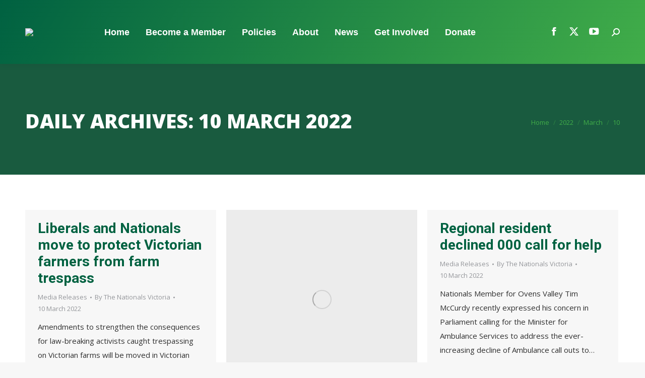

--- FILE ---
content_type: text/html; charset=UTF-8
request_url: https://vic.nationals.org.au/2022/03/10/
body_size: 18334
content:
<!DOCTYPE html>
<!--[if !(IE 6) | !(IE 7) | !(IE 8)  ]><!-->
<html lang="en-AU" class="no-js">
<!--<![endif]-->
<head>
	<meta charset="UTF-8" />
				<meta name="viewport" content="width=device-width, initial-scale=1, maximum-scale=1, user-scalable=0"/>
			<meta name="theme-color" content="#0b6e42"/>	<link rel="profile" href="https://gmpg.org/xfn/11" />
	<meta name='robots' content='noindex, follow' />

	<!-- This site is optimized with the Yoast SEO Premium plugin v23.5 (Yoast SEO v26.7) - https://yoast.com/wordpress/plugins/seo/ -->
	<title>10 March 2022 - The Nationals Victoria</title>
	<meta property="og:locale" content="en_US" />
	<meta property="og:type" content="website" />
	<meta property="og:title" content="10 March 2022" />
	<meta property="og:url" content="https://vic.nationals.org.au/2022/03/10/" />
	<meta property="og:site_name" content="The Nationals Victoria" />
	<meta property="og:image" content="https://vic.nationals.org.au/wp-content/uploads/2020/08/Nats-image-1024x1024.png" />
	<meta property="og:image:width" content="1024" />
	<meta property="og:image:height" content="1024" />
	<meta property="og:image:type" content="image/png" />
	<meta name="twitter:card" content="summary_large_image" />
	<script type="application/ld+json" class="yoast-schema-graph">{"@context":"https://schema.org","@graph":[{"@type":"CollectionPage","@id":"https://vic.nationals.org.au/2022/03/10/","url":"https://vic.nationals.org.au/2022/03/10/","name":"10 March 2022 - The Nationals Victoria","isPartOf":{"@id":"https://vic.nationals.org.au/#website"},"breadcrumb":{"@id":"https://vic.nationals.org.au/2022/03/10/#breadcrumb"},"inLanguage":"en-AU"},{"@type":"BreadcrumbList","@id":"https://vic.nationals.org.au/2022/03/10/#breadcrumb","itemListElement":[{"@type":"ListItem","position":1,"name":"Home","item":"https://vic.nationals.org.au/"},{"@type":"ListItem","position":2,"name":"Archives for 10 March 2022"}]},{"@type":"WebSite","@id":"https://vic.nationals.org.au/#website","url":"https://vic.nationals.org.au/","name":"The Nationals Victoria","description":"For Regional Victoria","potentialAction":[{"@type":"SearchAction","target":{"@type":"EntryPoint","urlTemplate":"https://vic.nationals.org.au/?s={search_term_string}"},"query-input":{"@type":"PropertyValueSpecification","valueRequired":true,"valueName":"search_term_string"}}],"inLanguage":"en-AU"}]}</script>
	<!-- / Yoast SEO Premium plugin. -->


<link rel='dns-prefetch' href='//maps.googleapis.com' />
<link rel='dns-prefetch' href='//fonts.googleapis.com' />
<link rel="alternate" type="application/rss+xml" title="The Nationals Victoria &raquo; Feed" href="https://vic.nationals.org.au/feed/" />
<link rel="alternate" type="application/rss+xml" title="The Nationals Victoria &raquo; Comments Feed" href="https://vic.nationals.org.au/comments/feed/" />
<link rel="alternate" type="text/calendar" title="The Nationals Victoria &raquo; iCal Feed" href="https://vic.nationals.org.au/events/?ical=1" />
<style id='wp-img-auto-sizes-contain-inline-css'>
img:is([sizes=auto i],[sizes^="auto," i]){contain-intrinsic-size:3000px 1500px}
/*# sourceURL=wp-img-auto-sizes-contain-inline-css */
</style>

<style id='wp-emoji-styles-inline-css'>

	img.wp-smiley, img.emoji {
		display: inline !important;
		border: none !important;
		box-shadow: none !important;
		height: 1em !important;
		width: 1em !important;
		margin: 0 0.07em !important;
		vertical-align: -0.1em !important;
		background: none !important;
		padding: 0 !important;
	}
/*# sourceURL=wp-emoji-styles-inline-css */
</style>
<style id='classic-theme-styles-inline-css'>
/*! This file is auto-generated */
.wp-block-button__link{color:#fff;background-color:#32373c;border-radius:9999px;box-shadow:none;text-decoration:none;padding:calc(.667em + 2px) calc(1.333em + 2px);font-size:1.125em}.wp-block-file__button{background:#32373c;color:#fff;text-decoration:none}
/*# sourceURL=/wp-includes/css/classic-themes.min.css */
</style>
<link rel='stylesheet' id='the7-font-css' href='https://vic.nationals.org.au/wp-content/themes/dt-the7/fonts/icomoon-the7-font/icomoon-the7-font.min.css?ver=14.0.2.1' media='all' />
<link rel='stylesheet' id='the7-awesome-fonts-css' href='https://vic.nationals.org.au/wp-content/themes/dt-the7/fonts/FontAwesome/css/all.min.css?ver=14.0.2.1' media='all' />
<link rel='stylesheet' id='the7-awesome-fonts-back-css' href='https://vic.nationals.org.au/wp-content/themes/dt-the7/fonts/FontAwesome/back-compat.min.css?ver=14.0.2.1' media='all' />
<link rel='stylesheet' id='the7-Defaults-css' href='https://vic.nationals.org.au/wp-content/uploads/smile_fonts/Defaults/Defaults.css?ver=6.9' media='all' />
<link rel='stylesheet' id='dt-web-fonts-css' href='https://fonts.googleapis.com/css?family=Roboto:400,500,600,700%7CRoboto+Condensed:400,600,700%7COpen+Sans:400,600,700,800%7COpen+Sans+Condensed:400,600,700' media='all' />
<link rel='stylesheet' id='dt-main-css' href='https://vic.nationals.org.au/wp-content/themes/dt-the7/css/main.min.css?ver=14.0.2.1' media='all' />
<style id='dt-main-inline-css'>
body #load {
  display: block;
  height: 100%;
  overflow: hidden;
  position: fixed;
  width: 100%;
  z-index: 9901;
  opacity: 1;
  visibility: visible;
  transition: all .35s ease-out;
}
.load-wrap {
  width: 100%;
  height: 100%;
  background-position: center center;
  background-repeat: no-repeat;
  text-align: center;
  display: -ms-flexbox;
  display: -ms-flex;
  display: flex;
  -ms-align-items: center;
  -ms-flex-align: center;
  align-items: center;
  -ms-flex-flow: column wrap;
  flex-flow: column wrap;
  -ms-flex-pack: center;
  -ms-justify-content: center;
  justify-content: center;
}
.load-wrap > svg {
  position: absolute;
  top: 50%;
  left: 50%;
  transform: translate(-50%,-50%);
}
#load {
  background: var(--the7-elementor-beautiful-loading-bg,#ffffff);
  --the7-beautiful-spinner-color2: var(--the7-beautiful-spinner-color,rgba(51,51,51,0.3));
}

/*# sourceURL=dt-main-inline-css */
</style>
<link rel='stylesheet' id='the7-custom-scrollbar-css' href='https://vic.nationals.org.au/wp-content/themes/dt-the7/lib/custom-scrollbar/custom-scrollbar.min.css?ver=14.0.2.1' media='all' />
<link rel='stylesheet' id='the7-wpbakery-css' href='https://vic.nationals.org.au/wp-content/themes/dt-the7/css/wpbakery.min.css?ver=14.0.2.1' media='all' />
<link rel='stylesheet' id='the7-css-vars-css' href='https://vic.nationals.org.au/wp-content/uploads/the7-css/css-vars.css?ver=6c2f97849eee' media='all' />
<link rel='stylesheet' id='dt-custom-css' href='https://vic.nationals.org.au/wp-content/uploads/the7-css/custom.css?ver=6c2f97849eee' media='all' />
<link rel='stylesheet' id='dt-media-css' href='https://vic.nationals.org.au/wp-content/uploads/the7-css/media.css?ver=6c2f97849eee' media='all' />
<link rel='stylesheet' id='the7-mega-menu-css' href='https://vic.nationals.org.au/wp-content/uploads/the7-css/mega-menu.css?ver=6c2f97849eee' media='all' />
<link rel='stylesheet' id='style-css' href='https://vic.nationals.org.au/wp-content/themes/dt-the7-child/style.css?ver=14.0.2.1' media='all' />
<link rel='stylesheet' id='ultimate-vc-addons-style-min-css' href='https://vic.nationals.org.au/wp-content/plugins/Ultimate_VC_Addons/assets/min-css/ultimate.min.css?ver=3.21.2' media='all' />
<link rel='stylesheet' id='ultimate-vc-addons-icons-css' href='https://vic.nationals.org.au/wp-content/plugins/Ultimate_VC_Addons/assets/css/icons.css?ver=3.21.2' media='all' />
<link rel='stylesheet' id='ultimate-vc-addons-vidcons-css' href='https://vic.nationals.org.au/wp-content/plugins/Ultimate_VC_Addons/assets/fonts/vidcons.css?ver=3.21.2' media='all' />
<link rel='stylesheet' id='cp-animate-slide-css' href='https://vic.nationals.org.au/wp-content/plugins/convertplug/modules/assets/css/minified-animation/slide.min.css?ver=3.6.2' media='all' />
<link rel='stylesheet' id='convert-plus-module-main-style-css' href='https://vic.nationals.org.au/wp-content/plugins/convertplug/modules/assets/css/cp-module-main.css?ver=3.6.2' media='all' />
<link rel='stylesheet' id='convert-plus-slide-in-style-css' href='https://vic.nationals.org.au/wp-content/plugins/convertplug/modules/slide_in/assets/css/slide_in.min.css?ver=3.6.2' media='all' />
<script src="https://vic.nationals.org.au/wp-includes/js/jquery/jquery.min.js?ver=3.7.1" id="jquery-core-js"></script>
<script src="https://vic.nationals.org.au/wp-includes/js/jquery/jquery-migrate.min.js?ver=3.4.1" id="jquery-migrate-js"></script>
<script id="3d-flip-book-client-locale-loader-js-extra">
var FB3D_CLIENT_LOCALE = {"ajaxurl":"https://vic.nationals.org.au/wp-admin/admin-ajax.php","dictionary":{"Table of contents":"Table of contents","Close":"Close","Bookmarks":"Bookmarks","Thumbnails":"Thumbnails","Search":"Search","Share":"Share","Facebook":"Facebook","Twitter":"Twitter","Email":"Email","Play":"Play","Previous page":"Previous page","Next page":"Next page","Zoom in":"Zoom in","Zoom out":"Zoom out","Fit view":"Fit view","Auto play":"Auto play","Full screen":"Full screen","More":"More","Smart pan":"Smart pan","Single page":"Single page","Sounds":"Sounds","Stats":"Stats","Print":"Print","Download":"Download","Goto first page":"Goto first page","Goto last page":"Goto last page"},"images":"https://vic.nationals.org.au/wp-content/plugins/interactive-3d-flipbook-powered-physics-engine/assets/images/","jsData":{"urls":[],"posts":{"ids_mis":[],"ids":[]},"pages":[],"firstPages":[],"bookCtrlProps":[],"bookTemplates":[]},"key":"3d-flip-book","pdfJS":{"pdfJsLib":"https://vic.nationals.org.au/wp-content/plugins/interactive-3d-flipbook-powered-physics-engine/assets/js/pdf.min.js?ver=4.3.136","pdfJsWorker":"https://vic.nationals.org.au/wp-content/plugins/interactive-3d-flipbook-powered-physics-engine/assets/js/pdf.worker.js?ver=4.3.136","stablePdfJsLib":"https://vic.nationals.org.au/wp-content/plugins/interactive-3d-flipbook-powered-physics-engine/assets/js/stable/pdf.min.js?ver=2.5.207","stablePdfJsWorker":"https://vic.nationals.org.au/wp-content/plugins/interactive-3d-flipbook-powered-physics-engine/assets/js/stable/pdf.worker.js?ver=2.5.207","pdfJsCMapUrl":"https://vic.nationals.org.au/wp-content/plugins/interactive-3d-flipbook-powered-physics-engine/assets/cmaps/"},"cacheurl":"https://vic.nationals.org.au/wp-content/uploads/3d-flip-book/cache/","pluginsurl":"https://vic.nationals.org.au/wp-content/plugins/","pluginurl":"https://vic.nationals.org.au/wp-content/plugins/interactive-3d-flipbook-powered-physics-engine/","thumbnailSize":{"width":"150","height":"150"},"version":"1.16.17"};
//# sourceURL=3d-flip-book-client-locale-loader-js-extra
</script>
<script src="https://vic.nationals.org.au/wp-content/plugins/interactive-3d-flipbook-powered-physics-engine/assets/js/client-locale-loader.js?ver=1.16.17" id="3d-flip-book-client-locale-loader-js" async data-wp-strategy="async"></script>
<script src="//vic.nationals.org.au/wp-content/plugins/revslider/sr6/assets/js/rbtools.min.js?ver=6.7.38" async id="tp-tools-js"></script>
<script src="//vic.nationals.org.au/wp-content/plugins/revslider/sr6/assets/js/rs6.min.js?ver=6.7.38" async id="revmin-js"></script>
<script id="dt-above-fold-js-extra">
var dtLocal = {"themeUrl":"https://vic.nationals.org.au/wp-content/themes/dt-the7","passText":"To view this protected post, enter the password below:","moreButtonText":{"loading":"Loading...","loadMore":"Load more"},"postID":"5896","ajaxurl":"https://vic.nationals.org.au/wp-admin/admin-ajax.php","REST":{"baseUrl":"https://vic.nationals.org.au/wp-json/the7/v1","endpoints":{"sendMail":"/send-mail"}},"contactMessages":{"required":"One or more fields have an error. Please check and try again.","terms":"Please accept the privacy policy.","fillTheCaptchaError":"Please, fill the captcha."},"captchaSiteKey":"","ajaxNonce":"7741d7be13","pageData":{"type":"archive","template":"archive","layout":"masonry"},"themeSettings":{"smoothScroll":"off","lazyLoading":false,"desktopHeader":{"height":127},"ToggleCaptionEnabled":"disabled","ToggleCaption":"Navigation","floatingHeader":{"showAfter":140,"showMenu":true,"height":60,"logo":{"showLogo":true,"html":"\u003Cimg class=\" preload-me\" src=\"https://vic.nationals.org.au/wp-content/uploads/2019/07/nationals-victoria-270.png\" srcset=\"https://vic.nationals.org.au/wp-content/uploads/2019/07/nationals-victoria-270.png 270w, https://vic.nationals.org.au/wp-content/uploads/2019/07/nationals-victoria-540.png 540w\" width=\"270\" height=\"95\"   sizes=\"270px\" alt=\"The Nationals Victoria\" /\u003E","url":"https://vic.nationals.org.au/"}},"topLine":{"floatingTopLine":{"logo":{"showLogo":false,"html":""}}},"mobileHeader":{"firstSwitchPoint":1150,"secondSwitchPoint":778,"firstSwitchPointHeight":80,"secondSwitchPointHeight":60,"mobileToggleCaptionEnabled":"disabled","mobileToggleCaption":"Menu"},"stickyMobileHeaderFirstSwitch":{"logo":{"html":"\u003Cimg class=\" preload-me\" src=\"https://vic.nationals.org.au/wp-content/uploads/2019/07/nationals-victoria-270.png\" srcset=\"https://vic.nationals.org.au/wp-content/uploads/2019/07/nationals-victoria-270.png 270w, https://vic.nationals.org.au/wp-content/uploads/2019/07/nationals-victoria-540.png 540w\" width=\"270\" height=\"95\"   sizes=\"270px\" alt=\"The Nationals Victoria\" /\u003E"}},"stickyMobileHeaderSecondSwitch":{"logo":{"html":"\u003Cimg class=\" preload-me\" src=\"https://vic.nationals.org.au/wp-content/uploads/2019/07/nationals-victoria-270.png\" srcset=\"https://vic.nationals.org.au/wp-content/uploads/2019/07/nationals-victoria-270.png 270w, https://vic.nationals.org.au/wp-content/uploads/2019/07/nationals-victoria-540.png 540w\" width=\"270\" height=\"95\"   sizes=\"270px\" alt=\"The Nationals Victoria\" /\u003E"}},"sidebar":{"switchPoint":990},"boxedWidth":"1340px"},"VCMobileScreenWidth":"768"};
var dtShare = {"shareButtonText":{"facebook":"Share on Facebook","twitter":"Share on X","pinterest":"Pin it","linkedin":"Share on Linkedin","whatsapp":"Share on Whatsapp"},"overlayOpacity":"85"};
//# sourceURL=dt-above-fold-js-extra
</script>
<script src="https://vic.nationals.org.au/wp-content/themes/dt-the7/js/above-the-fold.min.js?ver=14.0.2.1" id="dt-above-fold-js"></script>
<script src="https://vic.nationals.org.au/wp-content/plugins/Ultimate_VC_Addons/assets/min-js/modernizr-custom.min.js?ver=3.21.2" id="ultimate-vc-addons-modernizr-js"></script>
<script src="https://vic.nationals.org.au/wp-content/plugins/Ultimate_VC_Addons/assets/min-js/jquery-ui.min.js?ver=3.21.2" id="jquery_ui-js"></script>
<script src="https://maps.googleapis.com/maps/api/js" id="ultimate-vc-addons-googleapis-js"></script>
<script src="https://vic.nationals.org.au/wp-includes/js/jquery/ui/core.min.js?ver=1.13.3" id="jquery-ui-core-js"></script>
<script src="https://vic.nationals.org.au/wp-includes/js/jquery/ui/mouse.min.js?ver=1.13.3" id="jquery-ui-mouse-js"></script>
<script src="https://vic.nationals.org.au/wp-includes/js/jquery/ui/slider.min.js?ver=1.13.3" id="jquery-ui-slider-js"></script>
<script src="https://vic.nationals.org.au/wp-content/plugins/Ultimate_VC_Addons/assets/min-js/jquery-ui-labeledslider.min.js?ver=3.21.2" id="ultimate-vc-addons_range_tick-js"></script>
<script src="https://vic.nationals.org.au/wp-content/plugins/Ultimate_VC_Addons/assets/min-js/ultimate.min.js?ver=3.21.2" id="ultimate-vc-addons-script-js"></script>
<script src="https://vic.nationals.org.au/wp-content/plugins/Ultimate_VC_Addons/assets/min-js/modal-all.min.js?ver=3.21.2" id="ultimate-vc-addons-modal-all-js"></script>
<script src="https://vic.nationals.org.au/wp-content/plugins/Ultimate_VC_Addons/assets/min-js/jparallax.min.js?ver=3.21.2" id="ultimate-vc-addons-jquery.shake-js"></script>
<script src="https://vic.nationals.org.au/wp-content/plugins/Ultimate_VC_Addons/assets/min-js/vhparallax.min.js?ver=3.21.2" id="ultimate-vc-addons-jquery.vhparallax-js"></script>
<script src="https://vic.nationals.org.au/wp-content/plugins/Ultimate_VC_Addons/assets/min-js/ultimate_bg.min.js?ver=3.21.2" id="ultimate-vc-addons-row-bg-js"></script>
<script src="https://vic.nationals.org.au/wp-content/plugins/Ultimate_VC_Addons/assets/min-js/mb-YTPlayer.min.js?ver=3.21.2" id="ultimate-vc-addons-jquery.ytplayer-js"></script>
<script></script><link rel="https://api.w.org/" href="https://vic.nationals.org.au/wp-json/" /><link rel="EditURI" type="application/rsd+xml" title="RSD" href="https://vic.nationals.org.au/xmlrpc.php?rsd" />
<meta name="generator" content="WordPress 6.9" />
<meta name="et-api-version" content="v1"><meta name="et-api-origin" content="https://vic.nationals.org.au"><link rel="https://theeventscalendar.com/" href="https://vic.nationals.org.au/wp-json/tribe/tickets/v1/" /><meta name="tec-api-version" content="v1"><meta name="tec-api-origin" content="https://vic.nationals.org.au"><link rel="alternate" href="https://vic.nationals.org.au/wp-json/tribe/events/v1/" />
<!-- Meta Pixel Code -->
<script type='text/javascript'>
!function(f,b,e,v,n,t,s){if(f.fbq)return;n=f.fbq=function(){n.callMethod?
n.callMethod.apply(n,arguments):n.queue.push(arguments)};if(!f._fbq)f._fbq=n;
n.push=n;n.loaded=!0;n.version='2.0';n.queue=[];t=b.createElement(e);t.async=!0;
t.src=v;s=b.getElementsByTagName(e)[0];s.parentNode.insertBefore(t,s)}(window,
document,'script','https://connect.facebook.net/en_US/fbevents.js');
</script>
<!-- End Meta Pixel Code -->
<script type='text/javascript'>var url = window.location.origin + '?ob=open-bridge';
            fbq('set', 'openbridge', '676646526235069', url);
fbq('init', '676646526235069', {}, {
    "agent": "wordpress-6.9-4.1.5"
})</script><script type='text/javascript'>
    fbq('track', 'PageView', []);
  </script><meta name="generator" content="Powered by WPBakery Page Builder - drag and drop page builder for WordPress."/>
<meta name="generator" content="Powered by Slider Revolution 6.7.38 - responsive, Mobile-Friendly Slider Plugin for WordPress with comfortable drag and drop interface." />
<script type="text/javascript" id="the7-loader-script">
document.addEventListener("DOMContentLoaded", function(event) {
	var load = document.getElementById("load");
	if(!load.classList.contains('loader-removed')){
		var removeLoading = setTimeout(function() {
			load.className += " loader-removed";
		}, 300);
	}
});
</script>
		<link rel="icon" href="https://vic.nationals.org.au/wp-content/uploads/2024/03/favicon-16x16-1.png" type="image/png" sizes="16x16"/><link rel="icon" href="https://vic.nationals.org.au/wp-content/uploads/2024/03/favicon-32x32-1.png" type="image/png" sizes="32x32"/><link rel="apple-touch-icon" href="https://vic.nationals.org.au/wp-content/uploads/2024/03/apple-icon-60x60-1.png"><link rel="apple-touch-icon" sizes="76x76" href="https://vic.nationals.org.au/wp-content/uploads/2024/03/apple-icon-76x76-1.png"><link rel="apple-touch-icon" sizes="120x120" href="https://vic.nationals.org.au/wp-content/uploads/2024/03/apple-icon-120x120-1.png"><link rel="apple-touch-icon" sizes="152x152" href="https://vic.nationals.org.au/wp-content/uploads/2024/03/apple-icon-152x152-1.png"><script>function setREVStartSize(e){
			//window.requestAnimationFrame(function() {
				window.RSIW = window.RSIW===undefined ? window.innerWidth : window.RSIW;
				window.RSIH = window.RSIH===undefined ? window.innerHeight : window.RSIH;
				try {
					var pw = document.getElementById(e.c).parentNode.offsetWidth,
						newh;
					pw = pw===0 || isNaN(pw) || (e.l=="fullwidth" || e.layout=="fullwidth") ? window.RSIW : pw;
					e.tabw = e.tabw===undefined ? 0 : parseInt(e.tabw);
					e.thumbw = e.thumbw===undefined ? 0 : parseInt(e.thumbw);
					e.tabh = e.tabh===undefined ? 0 : parseInt(e.tabh);
					e.thumbh = e.thumbh===undefined ? 0 : parseInt(e.thumbh);
					e.tabhide = e.tabhide===undefined ? 0 : parseInt(e.tabhide);
					e.thumbhide = e.thumbhide===undefined ? 0 : parseInt(e.thumbhide);
					e.mh = e.mh===undefined || e.mh=="" || e.mh==="auto" ? 0 : parseInt(e.mh,0);
					if(e.layout==="fullscreen" || e.l==="fullscreen")
						newh = Math.max(e.mh,window.RSIH);
					else{
						e.gw = Array.isArray(e.gw) ? e.gw : [e.gw];
						for (var i in e.rl) if (e.gw[i]===undefined || e.gw[i]===0) e.gw[i] = e.gw[i-1];
						e.gh = e.el===undefined || e.el==="" || (Array.isArray(e.el) && e.el.length==0)? e.gh : e.el;
						e.gh = Array.isArray(e.gh) ? e.gh : [e.gh];
						for (var i in e.rl) if (e.gh[i]===undefined || e.gh[i]===0) e.gh[i] = e.gh[i-1];
											
						var nl = new Array(e.rl.length),
							ix = 0,
							sl;
						e.tabw = e.tabhide>=pw ? 0 : e.tabw;
						e.thumbw = e.thumbhide>=pw ? 0 : e.thumbw;
						e.tabh = e.tabhide>=pw ? 0 : e.tabh;
						e.thumbh = e.thumbhide>=pw ? 0 : e.thumbh;
						for (var i in e.rl) nl[i] = e.rl[i]<window.RSIW ? 0 : e.rl[i];
						sl = nl[0];
						for (var i in nl) if (sl>nl[i] && nl[i]>0) { sl = nl[i]; ix=i;}
						var m = pw>(e.gw[ix]+e.tabw+e.thumbw) ? 1 : (pw-(e.tabw+e.thumbw)) / (e.gw[ix]);
						newh =  (e.gh[ix] * m) + (e.tabh + e.thumbh);
					}
					var el = document.getElementById(e.c);
					if (el!==null && el) el.style.height = newh+"px";
					el = document.getElementById(e.c+"_wrapper");
					if (el!==null && el) {
						el.style.height = newh+"px";
						el.style.display = "block";
					}
				} catch(e){
					console.log("Failure at Presize of Slider:" + e)
				}
			//});
		  };</script>
		<style id="wp-custom-css">
			.cp-btn-flat.cp-slide-edit-btn.smile-animated {
    display: none !important;
}
		</style>
		<noscript><style> .wpb_animate_when_almost_visible { opacity: 1; }</style></noscript><!-- Google tag (gtag.js) --> <script async src="https://www.googletagmanager.com/gtag/js?id=G-DXW6BNTXRR"></script> <script> window.dataLayer = window.dataLayer || []; function gtag(){dataLayer.push(arguments);} gtag('js', new Date()); gtag('config', 'G-DXW6BNTXRR'); </script><style id='global-styles-inline-css'>
:root{--wp--preset--aspect-ratio--square: 1;--wp--preset--aspect-ratio--4-3: 4/3;--wp--preset--aspect-ratio--3-4: 3/4;--wp--preset--aspect-ratio--3-2: 3/2;--wp--preset--aspect-ratio--2-3: 2/3;--wp--preset--aspect-ratio--16-9: 16/9;--wp--preset--aspect-ratio--9-16: 9/16;--wp--preset--color--black: #000000;--wp--preset--color--cyan-bluish-gray: #abb8c3;--wp--preset--color--white: #FFF;--wp--preset--color--pale-pink: #f78da7;--wp--preset--color--vivid-red: #cf2e2e;--wp--preset--color--luminous-vivid-orange: #ff6900;--wp--preset--color--luminous-vivid-amber: #fcb900;--wp--preset--color--light-green-cyan: #7bdcb5;--wp--preset--color--vivid-green-cyan: #00d084;--wp--preset--color--pale-cyan-blue: #8ed1fc;--wp--preset--color--vivid-cyan-blue: #0693e3;--wp--preset--color--vivid-purple: #9b51e0;--wp--preset--color--accent: #0b6e42;--wp--preset--color--dark-gray: #111;--wp--preset--color--light-gray: #767676;--wp--preset--gradient--vivid-cyan-blue-to-vivid-purple: linear-gradient(135deg,rgb(6,147,227) 0%,rgb(155,81,224) 100%);--wp--preset--gradient--light-green-cyan-to-vivid-green-cyan: linear-gradient(135deg,rgb(122,220,180) 0%,rgb(0,208,130) 100%);--wp--preset--gradient--luminous-vivid-amber-to-luminous-vivid-orange: linear-gradient(135deg,rgb(252,185,0) 0%,rgb(255,105,0) 100%);--wp--preset--gradient--luminous-vivid-orange-to-vivid-red: linear-gradient(135deg,rgb(255,105,0) 0%,rgb(207,46,46) 100%);--wp--preset--gradient--very-light-gray-to-cyan-bluish-gray: linear-gradient(135deg,rgb(238,238,238) 0%,rgb(169,184,195) 100%);--wp--preset--gradient--cool-to-warm-spectrum: linear-gradient(135deg,rgb(74,234,220) 0%,rgb(151,120,209) 20%,rgb(207,42,186) 40%,rgb(238,44,130) 60%,rgb(251,105,98) 80%,rgb(254,248,76) 100%);--wp--preset--gradient--blush-light-purple: linear-gradient(135deg,rgb(255,206,236) 0%,rgb(152,150,240) 100%);--wp--preset--gradient--blush-bordeaux: linear-gradient(135deg,rgb(254,205,165) 0%,rgb(254,45,45) 50%,rgb(107,0,62) 100%);--wp--preset--gradient--luminous-dusk: linear-gradient(135deg,rgb(255,203,112) 0%,rgb(199,81,192) 50%,rgb(65,88,208) 100%);--wp--preset--gradient--pale-ocean: linear-gradient(135deg,rgb(255,245,203) 0%,rgb(182,227,212) 50%,rgb(51,167,181) 100%);--wp--preset--gradient--electric-grass: linear-gradient(135deg,rgb(202,248,128) 0%,rgb(113,206,126) 100%);--wp--preset--gradient--midnight: linear-gradient(135deg,rgb(2,3,129) 0%,rgb(40,116,252) 100%);--wp--preset--font-size--small: 13px;--wp--preset--font-size--medium: 20px;--wp--preset--font-size--large: 36px;--wp--preset--font-size--x-large: 42px;--wp--preset--spacing--20: 0.44rem;--wp--preset--spacing--30: 0.67rem;--wp--preset--spacing--40: 1rem;--wp--preset--spacing--50: 1.5rem;--wp--preset--spacing--60: 2.25rem;--wp--preset--spacing--70: 3.38rem;--wp--preset--spacing--80: 5.06rem;--wp--preset--shadow--natural: 6px 6px 9px rgba(0, 0, 0, 0.2);--wp--preset--shadow--deep: 12px 12px 50px rgba(0, 0, 0, 0.4);--wp--preset--shadow--sharp: 6px 6px 0px rgba(0, 0, 0, 0.2);--wp--preset--shadow--outlined: 6px 6px 0px -3px rgb(255, 255, 255), 6px 6px rgb(0, 0, 0);--wp--preset--shadow--crisp: 6px 6px 0px rgb(0, 0, 0);}:where(.is-layout-flex){gap: 0.5em;}:where(.is-layout-grid){gap: 0.5em;}body .is-layout-flex{display: flex;}.is-layout-flex{flex-wrap: wrap;align-items: center;}.is-layout-flex > :is(*, div){margin: 0;}body .is-layout-grid{display: grid;}.is-layout-grid > :is(*, div){margin: 0;}:where(.wp-block-columns.is-layout-flex){gap: 2em;}:where(.wp-block-columns.is-layout-grid){gap: 2em;}:where(.wp-block-post-template.is-layout-flex){gap: 1.25em;}:where(.wp-block-post-template.is-layout-grid){gap: 1.25em;}.has-black-color{color: var(--wp--preset--color--black) !important;}.has-cyan-bluish-gray-color{color: var(--wp--preset--color--cyan-bluish-gray) !important;}.has-white-color{color: var(--wp--preset--color--white) !important;}.has-pale-pink-color{color: var(--wp--preset--color--pale-pink) !important;}.has-vivid-red-color{color: var(--wp--preset--color--vivid-red) !important;}.has-luminous-vivid-orange-color{color: var(--wp--preset--color--luminous-vivid-orange) !important;}.has-luminous-vivid-amber-color{color: var(--wp--preset--color--luminous-vivid-amber) !important;}.has-light-green-cyan-color{color: var(--wp--preset--color--light-green-cyan) !important;}.has-vivid-green-cyan-color{color: var(--wp--preset--color--vivid-green-cyan) !important;}.has-pale-cyan-blue-color{color: var(--wp--preset--color--pale-cyan-blue) !important;}.has-vivid-cyan-blue-color{color: var(--wp--preset--color--vivid-cyan-blue) !important;}.has-vivid-purple-color{color: var(--wp--preset--color--vivid-purple) !important;}.has-black-background-color{background-color: var(--wp--preset--color--black) !important;}.has-cyan-bluish-gray-background-color{background-color: var(--wp--preset--color--cyan-bluish-gray) !important;}.has-white-background-color{background-color: var(--wp--preset--color--white) !important;}.has-pale-pink-background-color{background-color: var(--wp--preset--color--pale-pink) !important;}.has-vivid-red-background-color{background-color: var(--wp--preset--color--vivid-red) !important;}.has-luminous-vivid-orange-background-color{background-color: var(--wp--preset--color--luminous-vivid-orange) !important;}.has-luminous-vivid-amber-background-color{background-color: var(--wp--preset--color--luminous-vivid-amber) !important;}.has-light-green-cyan-background-color{background-color: var(--wp--preset--color--light-green-cyan) !important;}.has-vivid-green-cyan-background-color{background-color: var(--wp--preset--color--vivid-green-cyan) !important;}.has-pale-cyan-blue-background-color{background-color: var(--wp--preset--color--pale-cyan-blue) !important;}.has-vivid-cyan-blue-background-color{background-color: var(--wp--preset--color--vivid-cyan-blue) !important;}.has-vivid-purple-background-color{background-color: var(--wp--preset--color--vivid-purple) !important;}.has-black-border-color{border-color: var(--wp--preset--color--black) !important;}.has-cyan-bluish-gray-border-color{border-color: var(--wp--preset--color--cyan-bluish-gray) !important;}.has-white-border-color{border-color: var(--wp--preset--color--white) !important;}.has-pale-pink-border-color{border-color: var(--wp--preset--color--pale-pink) !important;}.has-vivid-red-border-color{border-color: var(--wp--preset--color--vivid-red) !important;}.has-luminous-vivid-orange-border-color{border-color: var(--wp--preset--color--luminous-vivid-orange) !important;}.has-luminous-vivid-amber-border-color{border-color: var(--wp--preset--color--luminous-vivid-amber) !important;}.has-light-green-cyan-border-color{border-color: var(--wp--preset--color--light-green-cyan) !important;}.has-vivid-green-cyan-border-color{border-color: var(--wp--preset--color--vivid-green-cyan) !important;}.has-pale-cyan-blue-border-color{border-color: var(--wp--preset--color--pale-cyan-blue) !important;}.has-vivid-cyan-blue-border-color{border-color: var(--wp--preset--color--vivid-cyan-blue) !important;}.has-vivid-purple-border-color{border-color: var(--wp--preset--color--vivid-purple) !important;}.has-vivid-cyan-blue-to-vivid-purple-gradient-background{background: var(--wp--preset--gradient--vivid-cyan-blue-to-vivid-purple) !important;}.has-light-green-cyan-to-vivid-green-cyan-gradient-background{background: var(--wp--preset--gradient--light-green-cyan-to-vivid-green-cyan) !important;}.has-luminous-vivid-amber-to-luminous-vivid-orange-gradient-background{background: var(--wp--preset--gradient--luminous-vivid-amber-to-luminous-vivid-orange) !important;}.has-luminous-vivid-orange-to-vivid-red-gradient-background{background: var(--wp--preset--gradient--luminous-vivid-orange-to-vivid-red) !important;}.has-very-light-gray-to-cyan-bluish-gray-gradient-background{background: var(--wp--preset--gradient--very-light-gray-to-cyan-bluish-gray) !important;}.has-cool-to-warm-spectrum-gradient-background{background: var(--wp--preset--gradient--cool-to-warm-spectrum) !important;}.has-blush-light-purple-gradient-background{background: var(--wp--preset--gradient--blush-light-purple) !important;}.has-blush-bordeaux-gradient-background{background: var(--wp--preset--gradient--blush-bordeaux) !important;}.has-luminous-dusk-gradient-background{background: var(--wp--preset--gradient--luminous-dusk) !important;}.has-pale-ocean-gradient-background{background: var(--wp--preset--gradient--pale-ocean) !important;}.has-electric-grass-gradient-background{background: var(--wp--preset--gradient--electric-grass) !important;}.has-midnight-gradient-background{background: var(--wp--preset--gradient--midnight) !important;}.has-small-font-size{font-size: var(--wp--preset--font-size--small) !important;}.has-medium-font-size{font-size: var(--wp--preset--font-size--medium) !important;}.has-large-font-size{font-size: var(--wp--preset--font-size--large) !important;}.has-x-large-font-size{font-size: var(--wp--preset--font-size--x-large) !important;}
/*# sourceURL=global-styles-inline-css */
</style>
<link rel='stylesheet' id='optin-cp_id_f8f3e-css' href='https://vic.nationals.org.au/wp-content/plugins/convertplug/modules/slide_in/assets/demos/optin/optin.min.css?ver=3.6.2' media='all' />
<link rel='stylesheet' id='rs-plugin-settings-css' href='//vic.nationals.org.au/wp-content/plugins/revslider/sr6/assets/css/rs6.css?ver=6.7.38' media='all' />
<style id='rs-plugin-settings-inline-css'>
#rs-demo-id {}
/*# sourceURL=rs-plugin-settings-inline-css */
</style>
</head>
<body id="the7-body" class="archive date wp-embed-responsive wp-theme-dt-the7 wp-child-theme-dt-the7-child tribe-no-js tec-no-tickets-on-recurring tec-no-rsvp-on-recurring layout-masonry description-under-image dt-responsive-on right-mobile-menu-close-icon ouside-menu-close-icon mobile-hamburger-close-bg-enable mobile-hamburger-close-bg-hover-enable  fade-medium-mobile-menu-close-icon fade-medium-menu-close-icon srcset-enabled btn-flat custom-btn-color custom-btn-hover-color phantom-fade phantom-shadow-decoration phantom-main-logo-on sticky-mobile-header top-header first-switch-logo-left first-switch-menu-right second-switch-logo-left second-switch-menu-right right-mobile-menu layzr-loading-on no-avatars popup-message-style the7-ver-14.0.2.1 dt-fa-compatibility wpb-js-composer js-comp-ver-8.7.2 vc_responsive tribe-theme-dt-the7">

<!-- Meta Pixel Code -->
<noscript>
<img height="1" width="1" style="display:none" alt="fbpx"
src="https://www.facebook.com/tr?id=676646526235069&ev=PageView&noscript=1" />
</noscript>
<!-- End Meta Pixel Code -->
<!-- The7 14.0.2.1 -->
<div id="load" class="spinner-loader">
	<div class="load-wrap"><style type="text/css">
    [class*="the7-spinner-animate-"]{
        animation: spinner-animation 1s cubic-bezier(1,1,1,1) infinite;
        x:46.5px;
        y:40px;
        width:7px;
        height:20px;
        fill:var(--the7-beautiful-spinner-color2);
        opacity: 0.2;
    }
    .the7-spinner-animate-2{
        animation-delay: 0.083s;
    }
    .the7-spinner-animate-3{
        animation-delay: 0.166s;
    }
    .the7-spinner-animate-4{
         animation-delay: 0.25s;
    }
    .the7-spinner-animate-5{
         animation-delay: 0.33s;
    }
    .the7-spinner-animate-6{
         animation-delay: 0.416s;
    }
    .the7-spinner-animate-7{
         animation-delay: 0.5s;
    }
    .the7-spinner-animate-8{
         animation-delay: 0.58s;
    }
    .the7-spinner-animate-9{
         animation-delay: 0.666s;
    }
    .the7-spinner-animate-10{
         animation-delay: 0.75s;
    }
    .the7-spinner-animate-11{
        animation-delay: 0.83s;
    }
    .the7-spinner-animate-12{
        animation-delay: 0.916s;
    }
    @keyframes spinner-animation{
        from {
            opacity: 1;
        }
        to{
            opacity: 0;
        }
    }
</style>
<svg width="75px" height="75px" xmlns="http://www.w3.org/2000/svg" viewBox="0 0 100 100" preserveAspectRatio="xMidYMid">
	<rect class="the7-spinner-animate-1" rx="5" ry="5" transform="rotate(0 50 50) translate(0 -30)"></rect>
	<rect class="the7-spinner-animate-2" rx="5" ry="5" transform="rotate(30 50 50) translate(0 -30)"></rect>
	<rect class="the7-spinner-animate-3" rx="5" ry="5" transform="rotate(60 50 50) translate(0 -30)"></rect>
	<rect class="the7-spinner-animate-4" rx="5" ry="5" transform="rotate(90 50 50) translate(0 -30)"></rect>
	<rect class="the7-spinner-animate-5" rx="5" ry="5" transform="rotate(120 50 50) translate(0 -30)"></rect>
	<rect class="the7-spinner-animate-6" rx="5" ry="5" transform="rotate(150 50 50) translate(0 -30)"></rect>
	<rect class="the7-spinner-animate-7" rx="5" ry="5" transform="rotate(180 50 50) translate(0 -30)"></rect>
	<rect class="the7-spinner-animate-8" rx="5" ry="5" transform="rotate(210 50 50) translate(0 -30)"></rect>
	<rect class="the7-spinner-animate-9" rx="5" ry="5" transform="rotate(240 50 50) translate(0 -30)"></rect>
	<rect class="the7-spinner-animate-10" rx="5" ry="5" transform="rotate(270 50 50) translate(0 -30)"></rect>
	<rect class="the7-spinner-animate-11" rx="5" ry="5" transform="rotate(300 50 50) translate(0 -30)"></rect>
	<rect class="the7-spinner-animate-12" rx="5" ry="5" transform="rotate(330 50 50) translate(0 -30)"></rect>
</svg></div>
</div>
<div id="page" >
	<a class="skip-link screen-reader-text" href="#content">Skip to content</a>

<div class="masthead inline-header center widgets full-height shadow-decoration shadow-mobile-header-decoration small-mobile-menu-icon dt-parent-menu-clickable show-sub-menu-on-hover" >

	<div class="top-bar line-content top-bar-empty top-bar-line-hide">
	<div class="top-bar-bg" ></div>
	<div class="mini-widgets left-widgets"></div><div class="mini-widgets right-widgets"></div></div>

	<header class="header-bar" role="banner">

		<div class="branding">
	<div id="site-title" class="assistive-text">The Nationals Victoria</div>
	<div id="site-description" class="assistive-text">For Regional Victoria</div>
	<a class="same-logo" href="https://vic.nationals.org.au/"><img class=" preload-me" src="https://vic.nationals.org.au/wp-content/uploads/2019/07/nationals-victoria-270.png" srcset="https://vic.nationals.org.au/wp-content/uploads/2019/07/nationals-victoria-270.png 270w, https://vic.nationals.org.au/wp-content/uploads/2019/07/nationals-victoria-540.png 540w" width="270" height="95"   sizes="270px" alt="The Nationals Victoria" /></a></div>

		<ul id="primary-menu" class="main-nav underline-decoration l-to-r-line outside-item-remove-margin"><li class="menu-item menu-item-type-custom menu-item-object-custom menu-item-7845 first depth-0"><a href='/home' data-level='1'><span class="menu-item-text"><span class="menu-text">Home</span></span></a></li> <li class="menu-item menu-item-type-post_type menu-item-object-page menu-item-has-children menu-item-829 has-children depth-0"><a href='https://vic.nationals.org.au/get-involved/become-a-member/' data-level='1' aria-haspopup='true' aria-expanded='false'><span class="menu-item-text"><span class="menu-text">Become a Member</span></span></a><ul class="sub-nav hover-style-bg level-arrows-on" role="group"><li class="menu-item menu-item-type-post_type menu-item-object-page menu-item-652 first depth-1"><a href='https://vic.nationals.org.au/get-involved/become-a-member/join/' data-level='2'><span class="menu-item-text"><span class="menu-text">Become A Member</span></span></a></li> <li class="menu-item menu-item-type-post_type menu-item-object-page menu-item-477 depth-1"><a href='https://vic.nationals.org.au/get-involved/become-a-member/membership-renewal/' data-level='2'><span class="menu-item-text"><span class="menu-text">Renew Your Membership</span></span></a></li> <li class="menu-item menu-item-type-post_type menu-item-object-page menu-item-10584 depth-1"><a href='https://vic.nationals.org.au/add-a-partner-free-of-charge/' data-level='2'><span class="menu-item-text"><span class="menu-text">Add your Partner Free of Charge</span></span></a></li> </ul></li> <li class="menu-item menu-item-type-custom menu-item-object-custom menu-item-has-children menu-item-10537 has-children depth-0"><a href='https://vic.nationals.org.au/our-policies/' data-level='1' aria-haspopup='true' aria-expanded='false'><span class="menu-item-text"><span class="menu-text">Policies</span></span></a><ul class="sub-nav hover-style-bg level-arrows-on" role="group"><li class="menu-item menu-item-type-post_type menu-item-object-page menu-item-12052 first depth-1"><a href='https://vic.nationals.org.au/our-policies/' target='_blank' data-level='2'><span class="menu-item-text"><span class="menu-text">Our Policies</span></span></a></li> <li class="menu-item menu-item-type-post_type menu-item-object-page menu-item-10716 depth-1"><a href='https://vic.nationals.org.au/save-vic-ag/' data-level='2'><span class="menu-item-text"><span class="menu-text">Petition &#8211; Save Victorian Agriculture</span></span></a></li> <li class="menu-item menu-item-type-post_type menu-item-object-page menu-item-10538 depth-1"><a href='https://vic.nationals.org.au/school-saving-bonus/' data-level='2'><span class="menu-item-text"><span class="menu-text">Petition &#8211; Fairer $400 School Saving Bonus</span></span></a></li> </ul></li> <li class="menu-item menu-item-type-custom menu-item-object-custom menu-item-has-children menu-item-654 has-children depth-0"><a href='/about/what-we-believe/' data-level='1' aria-haspopup='true' aria-expanded='false'><span class="menu-item-text"><span class="menu-text">About</span></span></a><ul class="sub-nav hover-style-bg level-arrows-on" role="group"><li class="menu-item menu-item-type-post_type menu-item-object-page menu-item-482 first depth-1"><a href='https://vic.nationals.org.au/our-team/' data-level='2'><span class="menu-item-text"><span class="menu-text">Our Team</span></span></a></li> <li class="menu-item menu-item-type-post_type menu-item-object-page menu-item-472 depth-1"><a href='https://vic.nationals.org.au/about/what-we-believe/' data-level='2'><span class="menu-item-text"><span class="menu-text">What We Believe</span></span></a></li> <li class="menu-item menu-item-type-post_type menu-item-object-page menu-item-470 depth-1"><a href='https://vic.nationals.org.au/about/how-we-work/' data-level='2'><span class="menu-item-text"><span class="menu-text">How We Work</span></span></a></li> <li class="menu-item menu-item-type-post_type menu-item-object-page menu-item-471 depth-1"><a href='https://vic.nationals.org.au/about/our-history/' data-level='2'><span class="menu-item-text"><span class="menu-text">Our History</span></span></a></li> </ul></li> <li class="menu-item menu-item-type-post_type menu-item-object-page current_page_parent menu-item-481 depth-0"><a href='https://vic.nationals.org.au/news/' data-level='1'><span class="menu-item-text"><span class="menu-text">News</span></span></a></li> <li class="menu-item menu-item-type-custom menu-item-object-custom menu-item-has-children menu-item-10680 has-children depth-0"><a href='/friends-of-the-nationals' data-level='1' aria-haspopup='true' aria-expanded='false'><span class="menu-item-text"><span class="menu-text">Get Involved</span></span></a><ul class="sub-nav hover-style-bg level-arrows-on" role="group"><li class="menu-item menu-item-type-post_type menu-item-object-page menu-item-480 first depth-1"><a href='https://vic.nationals.org.au/get-involved/volunteer/' data-level='2'><span class="menu-item-text"><span class="menu-text">Volunteer</span></span></a></li> <li class="menu-item menu-item-type-post_type menu-item-object-page menu-item-479 depth-1"><a href='https://vic.nationals.org.au/get-involved/friendsofthenationals/' data-level='2'><span class="menu-item-text"><span class="menu-text">Stay Updated – Friend of the Nationals</span></span></a></li> <li class="menu-item menu-item-type-post_type menu-item-object-page menu-item-10228 depth-1"><a href='https://vic.nationals.org.au/get-involved/young-nationals/' data-level='2'><span class="menu-item-text"><span class="menu-text">Young Nationals</span></span></a></li> </ul></li> <li class="menu-item menu-item-type-post_type menu-item-object-page menu-item-474 last depth-0"><a href='https://vic.nationals.org.au/donate/' data-level='1'><span class="menu-item-text"><span class="menu-text">Donate</span></span></a></li> </ul>
		<div class="mini-widgets"><div class="soc-ico show-on-desktop in-top-bar-right in-menu-second-switch disabled-bg disabled-border border-off hover-accent-bg hover-disabled-border  hover-border-off"><a title="Facebook page opens in new window" href="https://www.facebook.com/TheNationalsVic/" target="_blank" class="facebook"><span class="soc-font-icon"></span><span class="screen-reader-text">Facebook page opens in new window</span></a><a title="X page opens in new window" href="https://twitter.com/TheNationalsVic" target="_blank" class="twitter"><span class="soc-font-icon"></span><span class="screen-reader-text">X page opens in new window</span></a><a title="YouTube page opens in new window" href="https://www.youtube.com/channel/UCw-204UOhZlPjTjiy1A28fw" target="_blank" class="you-tube"><span class="soc-font-icon"></span><span class="screen-reader-text">YouTube page opens in new window</span></a></div><div class="mini-search show-on-desktop near-logo-first-switch near-logo-second-switch popup-search custom-icon"><form class="searchform mini-widget-searchform" role="search" method="get" action="https://vic.nationals.org.au/">

	<div class="screen-reader-text">Search:</div>

	
		<a href="" class="submit text-disable"><i class=" mw-icon the7-mw-icon-search-bold"></i></a>
		<div class="popup-search-wrap">
			<input type="text" aria-label="Search" class="field searchform-s" name="s" value="" placeholder="Type and hit enter …" title="Search form"/>
			<a href="" class="search-icon"  aria-label="Search"><i class="the7-mw-icon-search-bold" aria-hidden="true"></i></a>
		</div>

			<input type="submit" class="assistive-text searchsubmit" value="Go!"/>
</form>
</div></div>
	</header>

</div>
<div role="navigation" aria-label="Main Menu" class="dt-mobile-header mobile-menu-show-divider">
	<div class="dt-close-mobile-menu-icon" aria-label="Close" role="button" tabindex="0"><div class="close-line-wrap"><span class="close-line"></span><span class="close-line"></span><span class="close-line"></span></div></div>	<ul id="mobile-menu" class="mobile-main-nav">
		<li class="menu-item menu-item-type-custom menu-item-object-custom menu-item-7845 first depth-0"><a href='/home' data-level='1'><span class="menu-item-text"><span class="menu-text">Home</span></span></a></li> <li class="menu-item menu-item-type-post_type menu-item-object-page menu-item-has-children menu-item-829 has-children depth-0"><a href='https://vic.nationals.org.au/get-involved/become-a-member/' data-level='1' aria-haspopup='true' aria-expanded='false'><span class="menu-item-text"><span class="menu-text">Become a Member</span></span></a><ul class="sub-nav hover-style-bg level-arrows-on" role="group"><li class="menu-item menu-item-type-post_type menu-item-object-page menu-item-652 first depth-1"><a href='https://vic.nationals.org.au/get-involved/become-a-member/join/' data-level='2'><span class="menu-item-text"><span class="menu-text">Become A Member</span></span></a></li> <li class="menu-item menu-item-type-post_type menu-item-object-page menu-item-477 depth-1"><a href='https://vic.nationals.org.au/get-involved/become-a-member/membership-renewal/' data-level='2'><span class="menu-item-text"><span class="menu-text">Renew Your Membership</span></span></a></li> <li class="menu-item menu-item-type-post_type menu-item-object-page menu-item-10584 depth-1"><a href='https://vic.nationals.org.au/add-a-partner-free-of-charge/' data-level='2'><span class="menu-item-text"><span class="menu-text">Add your Partner Free of Charge</span></span></a></li> </ul></li> <li class="menu-item menu-item-type-custom menu-item-object-custom menu-item-has-children menu-item-10537 has-children depth-0"><a href='https://vic.nationals.org.au/our-policies/' data-level='1' aria-haspopup='true' aria-expanded='false'><span class="menu-item-text"><span class="menu-text">Policies</span></span></a><ul class="sub-nav hover-style-bg level-arrows-on" role="group"><li class="menu-item menu-item-type-post_type menu-item-object-page menu-item-12052 first depth-1"><a href='https://vic.nationals.org.au/our-policies/' target='_blank' data-level='2'><span class="menu-item-text"><span class="menu-text">Our Policies</span></span></a></li> <li class="menu-item menu-item-type-post_type menu-item-object-page menu-item-10716 depth-1"><a href='https://vic.nationals.org.au/save-vic-ag/' data-level='2'><span class="menu-item-text"><span class="menu-text">Petition &#8211; Save Victorian Agriculture</span></span></a></li> <li class="menu-item menu-item-type-post_type menu-item-object-page menu-item-10538 depth-1"><a href='https://vic.nationals.org.au/school-saving-bonus/' data-level='2'><span class="menu-item-text"><span class="menu-text">Petition &#8211; Fairer $400 School Saving Bonus</span></span></a></li> </ul></li> <li class="menu-item menu-item-type-custom menu-item-object-custom menu-item-has-children menu-item-654 has-children depth-0"><a href='/about/what-we-believe/' data-level='1' aria-haspopup='true' aria-expanded='false'><span class="menu-item-text"><span class="menu-text">About</span></span></a><ul class="sub-nav hover-style-bg level-arrows-on" role="group"><li class="menu-item menu-item-type-post_type menu-item-object-page menu-item-482 first depth-1"><a href='https://vic.nationals.org.au/our-team/' data-level='2'><span class="menu-item-text"><span class="menu-text">Our Team</span></span></a></li> <li class="menu-item menu-item-type-post_type menu-item-object-page menu-item-472 depth-1"><a href='https://vic.nationals.org.au/about/what-we-believe/' data-level='2'><span class="menu-item-text"><span class="menu-text">What We Believe</span></span></a></li> <li class="menu-item menu-item-type-post_type menu-item-object-page menu-item-470 depth-1"><a href='https://vic.nationals.org.au/about/how-we-work/' data-level='2'><span class="menu-item-text"><span class="menu-text">How We Work</span></span></a></li> <li class="menu-item menu-item-type-post_type menu-item-object-page menu-item-471 depth-1"><a href='https://vic.nationals.org.au/about/our-history/' data-level='2'><span class="menu-item-text"><span class="menu-text">Our History</span></span></a></li> </ul></li> <li class="menu-item menu-item-type-post_type menu-item-object-page current_page_parent menu-item-481 depth-0"><a href='https://vic.nationals.org.au/news/' data-level='1'><span class="menu-item-text"><span class="menu-text">News</span></span></a></li> <li class="menu-item menu-item-type-custom menu-item-object-custom menu-item-has-children menu-item-10680 has-children depth-0"><a href='/friends-of-the-nationals' data-level='1' aria-haspopup='true' aria-expanded='false'><span class="menu-item-text"><span class="menu-text">Get Involved</span></span></a><ul class="sub-nav hover-style-bg level-arrows-on" role="group"><li class="menu-item menu-item-type-post_type menu-item-object-page menu-item-480 first depth-1"><a href='https://vic.nationals.org.au/get-involved/volunteer/' data-level='2'><span class="menu-item-text"><span class="menu-text">Volunteer</span></span></a></li> <li class="menu-item menu-item-type-post_type menu-item-object-page menu-item-479 depth-1"><a href='https://vic.nationals.org.au/get-involved/friendsofthenationals/' data-level='2'><span class="menu-item-text"><span class="menu-text">Stay Updated – Friend of the Nationals</span></span></a></li> <li class="menu-item menu-item-type-post_type menu-item-object-page menu-item-10228 depth-1"><a href='https://vic.nationals.org.au/get-involved/young-nationals/' data-level='2'><span class="menu-item-text"><span class="menu-text">Young Nationals</span></span></a></li> </ul></li> <li class="menu-item menu-item-type-post_type menu-item-object-page menu-item-474 last depth-0"><a href='https://vic.nationals.org.au/donate/' data-level='1'><span class="menu-item-text"><span class="menu-text">Donate</span></span></a></li> 	</ul>
	<div class='mobile-mini-widgets-in-menu'></div>
</div>

		<div class="page-title title-left solid-bg breadcrumbs-mobile-off page-title-responsive-enabled">
			<div class="wf-wrap">

				<div class="page-title-head hgroup"><h1 >Daily Archives: <span>10 March 2022</span></h1></div><div class="page-title-breadcrumbs"><div class="assistive-text">You are here:</div><ol class="breadcrumbs text-small" itemscope itemtype="https://schema.org/BreadcrumbList"><li itemprop="itemListElement" itemscope itemtype="https://schema.org/ListItem"><a itemprop="item" href="https://vic.nationals.org.au/" title="Home"><span itemprop="name">Home</span></a><meta itemprop="position" content="1" /></li><li itemprop="itemListElement" itemscope itemtype="https://schema.org/ListItem"><a itemprop="item" href="https://vic.nationals.org.au/2022/" title="2022"><span itemprop="name">2022</span></a><meta itemprop="position" content="2" /></li><li itemprop="itemListElement" itemscope itemtype="https://schema.org/ListItem"><a itemprop="item" href="https://vic.nationals.org.au/2022/03/" title="March"><span itemprop="name">March</span></a><meta itemprop="position" content="3" /></li><li class="current" itemprop="itemListElement" itemscope itemtype="https://schema.org/ListItem"><span itemprop="name">10</span><meta itemprop="position" content="4" /></li></ol></div>			</div>
		</div>

		

<div id="main" class="sidebar-none sidebar-divider-vertical">

	
	<div class="main-gradient"></div>
	<div class="wf-wrap">
	<div class="wf-container-main">

	

	<!-- Content -->
	<div id="content" class="content" role="main">

		<div class="wf-container loading-effect-fade-in iso-container bg-under-post description-under-image content-align-left" data-padding="10px" data-cur-page="1" data-width="320px" data-columns="3">
<div class="wf-cell iso-item" data-post-id="5896" data-date="2022-03-10T14:14:47+11:00" data-name="Liberals and Nationals move to protect Victorian farmers from farm trespass">
	<article class="post no-img post-5896 type-post status-publish format-standard hentry category-media-releases tag-agriculture tag-media-release tag-peter-walsh category-2 bg-on fullwidth-img description-off">

		
		<div class="blog-content wf-td">
			<h3 class="entry-title"><a href="https://vic.nationals.org.au/media-releases/liberals-and-nationals-move-to-protect-victorian-farmers-from-farm-trespass/" title="Liberals and Nationals move to protect Victorian farmers from farm trespass" rel="bookmark">Liberals and Nationals move to protect Victorian farmers from farm trespass</a></h3>

			<div class="entry-meta"><span class="category-link"><a href="https://vic.nationals.org.au/category/media-releases/" >Media Releases</a></span><a class="author vcard" href="https://vic.nationals.org.au/author/admin/" title="View all posts by The Nationals Victoria" rel="author">By <span class="fn">The Nationals Victoria</span></a><a href="https://vic.nationals.org.au/2022/03/10/" title="2:14 pm" class="data-link" rel="bookmark"><time class="entry-date updated" datetime="2022-03-10T14:14:47+11:00">10 March 2022</time></a></div><p>Amendments to strengthen the consequences for law-breaking activists caught trespassing on Victorian farms will be moved in Victorian Parliament today by the Liberals and Nationals. It’s expected the Bill to&hellip;</p>

		</div>

	</article>

</div>
<div class="wf-cell iso-item" data-post-id="5916" data-date="2022-03-10T14:12:16+11:00" data-name="Gippslanders paying the price during ambulance crisis">
	<article class="post post-5916 type-post status-publish format-standard has-post-thumbnail hentry category-media-releases tag-danny-obrien tag-health-and-aged-care tag-media-release category-2 bg-on fullwidth-img description-off">

		
			<div class="blog-media wf-td">

				<p><a href="https://vic.nationals.org.au/media-releases/gippslanders-paying-the-price-during-ambulance-crisis/" class="alignnone rollover layzr-bg" ><img class="preload-me iso-lazy-load aspect" src="data:image/svg+xml,%3Csvg%20xmlns%3D&#39;http%3A%2F%2Fwww.w3.org%2F2000%2Fsvg&#39;%20viewBox%3D&#39;0%200%20650%20611&#39;%2F%3E" data-src="https://vic.nationals.org.au/wp-content/uploads/2022/03/200320-DOB-in-Parl-650x611.jpg" data-srcset="https://vic.nationals.org.au/wp-content/uploads/2022/03/200320-DOB-in-Parl-650x611.jpg 650w, https://vic.nationals.org.au/wp-content/uploads/2022/03/200320-DOB-in-Parl-1300x1222.jpg 1300w" loading="eager" style="--ratio: 650 / 611" sizes="(max-width: 650px) 100vw, 650px" alt="" title="200320 DOB in Parl" width="650" height="611"  /></a></p>
			</div>

		
		<div class="blog-content wf-td">
			<h3 class="entry-title"><a href="https://vic.nationals.org.au/media-releases/gippslanders-paying-the-price-during-ambulance-crisis/" title="Gippslanders paying the price during ambulance crisis" rel="bookmark">Gippslanders paying the price during ambulance crisis</a></h3>

			<div class="entry-meta"><span class="category-link"><a href="https://vic.nationals.org.au/category/media-releases/" >Media Releases</a></span><a class="author vcard" href="https://vic.nationals.org.au/author/admin/" title="View all posts by The Nationals Victoria" rel="author">By <span class="fn">The Nationals Victoria</span></a><a href="https://vic.nationals.org.au/2022/03/10/" title="2:12 pm" class="data-link" rel="bookmark"><time class="entry-date updated" datetime="2022-03-10T14:12:16+11:00">10 March 2022</time></a></div><p>&nbsp; The Nationals Member for Gippsland South, Danny O’Brien says Gippslanders are increasingly suffering due to the Andrews Labor Government’s disastrous mismanagement of the health system and ambulance services. Mr&hellip;</p>

		</div>

	</article>

</div>
<div class="wf-cell iso-item" data-post-id="5914" data-date="2022-03-10T14:09:07+11:00" data-name="Regional resident declined 000 call for help">
	<article class="post no-img post-5914 type-post status-publish format-standard hentry category-media-releases tag-health-and-aged-care tag-media-release tag-tim-mccurdy category-2 bg-on fullwidth-img description-off">

		
		<div class="blog-content wf-td">
			<h3 class="entry-title"><a href="https://vic.nationals.org.au/media-releases/regional-resident-declined-000-call-for-help/" title="Regional resident declined 000 call for help" rel="bookmark">Regional resident declined 000 call for help</a></h3>

			<div class="entry-meta"><span class="category-link"><a href="https://vic.nationals.org.au/category/media-releases/" >Media Releases</a></span><a class="author vcard" href="https://vic.nationals.org.au/author/admin/" title="View all posts by The Nationals Victoria" rel="author">By <span class="fn">The Nationals Victoria</span></a><a href="https://vic.nationals.org.au/2022/03/10/" title="2:09 pm" class="data-link" rel="bookmark"><time class="entry-date updated" datetime="2022-03-10T14:09:07+11:00">10 March 2022</time></a></div><p>Nationals Member for Ovens Valley Tim McCurdy recently expressed his concern in Parliament calling for the Minister for Ambulance Services to address the ever-increasing decline of Ambulance call outs to&hellip;</p>

		</div>

	</article>

</div>
<div class="wf-cell iso-item" data-post-id="5912" data-date="2022-03-10T14:08:31+11:00" data-name="Regional business owners left abandoned by Vic Government">
	<article class="post no-img post-5912 type-post status-publish format-standard hentry category-media-releases tag-media-release tag-tim-mccurdy category-2 bg-on fullwidth-img description-off">

		
		<div class="blog-content wf-td">
			<h3 class="entry-title"><a href="https://vic.nationals.org.au/media-releases/regional-business-owners-left-abandoned-by-vic-government/" title="Regional business owners left abandoned by Vic Government" rel="bookmark">Regional business owners left abandoned by Vic Government</a></h3>

			<div class="entry-meta"><span class="category-link"><a href="https://vic.nationals.org.au/category/media-releases/" >Media Releases</a></span><a class="author vcard" href="https://vic.nationals.org.au/author/admin/" title="View all posts by The Nationals Victoria" rel="author">By <span class="fn">The Nationals Victoria</span></a><a href="https://vic.nationals.org.au/2022/03/10/" title="2:08 pm" class="data-link" rel="bookmark"><time class="entry-date updated" datetime="2022-03-10T14:08:31+11:00">10 March 2022</time></a></div><p>Nationals Member for Ovens Valley Tim McCurdy spoke in Parliament concerning the Andrews Government lack of support towards local business owners across the Ovens Valley. &nbsp; Mr McCurdy said, “I&hellip;</p>

		</div>

	</article>

</div>
<div class="wf-cell iso-item" data-post-id="5892" data-date="2022-03-10T13:46:52+11:00" data-name="OP-ED Pandemic’s toll lingers for Victorian women">
	<article class="post no-img post-5892 type-post status-publish format-standard hentry category-media-releases tag-education-and-skills tag-emma-kealy tag-health-and-aged-care category-2 bg-on fullwidth-img description-off">

		
		<div class="blog-content wf-td">
			<h3 class="entry-title"><a href="https://vic.nationals.org.au/media-releases/op-ed-pandemics-toll-lingers-for-victorian-women/" title="OP-ED Pandemic’s toll lingers for Victorian women" rel="bookmark">OP-ED Pandemic’s toll lingers for Victorian women</a></h3>

			<div class="entry-meta"><span class="category-link"><a href="https://vic.nationals.org.au/category/media-releases/" >Media Releases</a></span><a class="author vcard" href="https://vic.nationals.org.au/author/admin/" title="View all posts by The Nationals Victoria" rel="author">By <span class="fn">The Nationals Victoria</span></a><a href="https://vic.nationals.org.au/2022/03/10/" title="1:46 pm" class="data-link" rel="bookmark"><time class="entry-date updated" datetime="2022-03-10T13:46:52+11:00">10 March 2022</time></a></div><p>As our state comes up for air after two exhausting years of uncertainty and six long, draining COVID lockdowns, we are assessing the damage on our kids, our small businesses&hellip;</p>

		</div>

	</article>

</div>
<div class="wf-cell iso-item" data-post-id="5909" data-date="2022-03-10T11:44:28+11:00" data-name="Government admits roadworks failures were “expected”">
	<article class="post post-5909 type-post status-publish format-standard has-post-thumbnail hentry category-media-releases tag-danny-obrien tag-media-release tag-transport category-2 bg-on fullwidth-img description-off">

		
			<div class="blog-media wf-td">

				<p><a href="https://vic.nationals.org.au/media-releases/government-admits-roadworks-failures-were-expected/" class="alignnone rollover layzr-bg" ><img class="preload-me iso-lazy-load aspect" src="data:image/svg+xml,%3Csvg%20xmlns%3D&#39;http%3A%2F%2Fwww.w3.org%2F2000%2Fsvg&#39;%20viewBox%3D&#39;0%200%20650%20488&#39;%2F%3E" data-src="https://vic.nationals.org.au/wp-content/uploads/2022/03/211210-DOB-road-damage-scaled-650x488.jpg" data-srcset="https://vic.nationals.org.au/wp-content/uploads/2022/03/211210-DOB-road-damage-scaled-650x488.jpg 650w, https://vic.nationals.org.au/wp-content/uploads/2022/03/211210-DOB-road-damage-scaled-1300x976.jpg 1300w" loading="eager" style="--ratio: 650 / 488" sizes="(max-width: 650px) 100vw, 650px" alt="" title="211210 DOB road damage" width="650" height="488"  /></a></p>
			</div>

		
		<div class="blog-content wf-td">
			<h3 class="entry-title"><a href="https://vic.nationals.org.au/media-releases/government-admits-roadworks-failures-were-expected/" title="Government admits roadworks failures were “expected”" rel="bookmark">Government admits roadworks failures were “expected”</a></h3>

			<div class="entry-meta"><span class="category-link"><a href="https://vic.nationals.org.au/category/media-releases/" >Media Releases</a></span><a class="author vcard" href="https://vic.nationals.org.au/author/admin/" title="View all posts by The Nationals Victoria" rel="author">By <span class="fn">The Nationals Victoria</span></a><a href="https://vic.nationals.org.au/2022/03/10/" title="11:44 am" class="data-link" rel="bookmark"><time class="entry-date updated" datetime="2022-03-10T11:44:28+11:00">10 March 2022</time></a></div><p>The Andrews Labor Government has admitted it “expected” weaknesses in road pavements to be revealed by recent shoulder widening works across Gippsland that left local arterial roads in a state&hellip;</p>

		</div>

	</article>

</div></div>
	</div><!-- #content -->

	

			</div><!-- .wf-container -->
		</div><!-- .wf-wrap -->

	
	</div><!-- #main -->

	


	<!-- !Footer -->
	<footer id="footer" class="footer solid-bg"  role="contentinfo">

		
<!-- !Bottom-bar -->
<div id="bottom-bar" class="logo-left">
    <div class="wf-wrap">
        <div class="wf-container-bottom">

			
            <div class="wf-float-right">

				<div class="bottom-text-block"><p><span class="baseNav"><a href="/contact/">Contact</a> | <a href="/privacy-policy-and-disclaimer/">Privacy</a> </span> <br /> Authorised by J. Mckenzie-Edwards, National Party of Australia - Victoria, Level 13, 30 Collins St, Melbourne 3000.</p>
</div>
            </div>

        </div><!-- .wf-container-bottom -->
    </div><!-- .wf-wrap -->
</div><!-- #bottom-bar -->
	</footer><!-- #footer -->

<a href="#" class="scroll-top"><svg version="1.1" xmlns="http://www.w3.org/2000/svg" xmlns:xlink="http://www.w3.org/1999/xlink" x="0px" y="0px"
	 viewBox="0 0 16 16" style="enable-background:new 0 0 16 16;" xml:space="preserve">
<path d="M11.7,6.3l-3-3C8.5,3.1,8.3,3,8,3c0,0,0,0,0,0C7.7,3,7.5,3.1,7.3,3.3l-3,3c-0.4,0.4-0.4,1,0,1.4c0.4,0.4,1,0.4,1.4,0L7,6.4
	V12c0,0.6,0.4,1,1,1s1-0.4,1-1V6.4l1.3,1.3c0.4,0.4,1,0.4,1.4,0C11.9,7.5,12,7.3,12,7S11.9,6.5,11.7,6.3z"/>
</svg><span class="screen-reader-text">Go to Top</span></a>

</div><!-- #page -->


		<script>
			window.RS_MODULES = window.RS_MODULES || {};
			window.RS_MODULES.modules = window.RS_MODULES.modules || {};
			window.RS_MODULES.waiting = window.RS_MODULES.waiting || [];
			window.RS_MODULES.defered = false;
			window.RS_MODULES.moduleWaiting = window.RS_MODULES.moduleWaiting || {};
			window.RS_MODULES.type = 'compiled';
		</script>
		<script type="speculationrules">
{"prefetch":[{"source":"document","where":{"and":[{"href_matches":"/*"},{"not":{"href_matches":["/wp-*.php","/wp-admin/*","/wp-content/uploads/*","/wp-content/*","/wp-content/plugins/*","/wp-content/themes/dt-the7-child/*","/wp-content/themes/dt-the7/*","/*\\?(.+)"]}},{"not":{"selector_matches":"a[rel~=\"nofollow\"]"}},{"not":{"selector_matches":".no-prefetch, .no-prefetch a"}}]},"eagerness":"conservative"}]}
</script>
<!-- slide_in Shortcode --><link rel='stylesheet' type='text/css' id='cp-google-fonts' href='https://fonts.googleapis.com/css?family=http://Bitter|Lato|Libre+Baskerville|Montserrat|Neuton|Open+Sans|Pacifico|Raleway|Roboto|Sacramento|Varela+Round|Lato|Open%20Sans|Libre%20Baskerville|Montserrat|Neuton|Raleway|Roboto|Sacramento|Varela%20Round|Pacifico|Bitter' media='none' onload = 'if(media!=&quot;all&quot;)media=&quot;all&quot;'><style class="cp-slidebg-color" type="text/css">.slidein-overlay.content-6970104cc2d4e .cp-slidein-body-overlay {
					background: #00714a;
				}</style><style class="cp-slidebtn-submit" type="text/css">.slidein-overlay.content-6970104cc2d4e .cp-btn-flat.cp-slide-edit-btn{ background: rgb(0, 0, 0)!important;;; color:Click Me; } .slidein-overlay.content-6970104cc2d4e  .cp-btn-flat.cp-slide-edit-btn:hover { background: rgba(0, 0, 0, undefined)!important; } .slidein-overlay.content-6970104cc2d4e .cp-btn-flat.cp-slide-edit-btn {
				font-family: Montserrat,sans-serif;
				font-size: 12px;
				border-radius:0px;
				border-width:0px;
				border-color:rgb(0, 0, 0);
				padding-left:15px;
				padding-right:15px;
				padding-top:10px;
				padding-bottom:10px;
				border-color:rgb(0, 0, 0);
			}</style>			<div data-dev-mode="enabled" data-load-on-refresh="enabled" data-custom-class="cp-cp_id_f8f3e cp-slidein-global" data-exit-intent="disabled" data-add-to-cart = "0"data-onscroll-value="15" data-onload-delay ="" data-overlay-class = "overlay-zoomin" data-class-id = "content-6970104cc2d4e"  data-closed-cookie-time="0" data-conversion-cookie-time="0"  data-slidein-id="cp_id_f8f3e"  data-slidein-style="cp_id_f8f3e"  data-option="smile_slide_in_styles"     data-after-content-value="50" data-referrer-domain="" data-referrer-check="hide" data-custom-selector = "" class=" si-onload cp-global-load  overlay-show cp-cp_id_f8f3e cp-slidein-global"  data-module-type="slide_in" ></div>
						<div class="cp-module cp-slidein-popup-container cp_id_f8f3e cp-optin-container overlay-show " data-style-id ="cp_id_f8f3e" data-module-name ="slidein" data-close-gravity = "1" >
				<div class="
				slidein-overlay  global_slidein_container    content-6970104cc2d4e   				" data-image-position="" data-placeholder-color ="" data-timezonename ="wordpress" data-timezone ="Australia/Melbourne" data-load-on-refresh ="enabled" data-custom-class ="cp-cp_id_f8f3e cp-slidein-global" data-class ="content-6970104cc2d4e" data-placeholder-font ="" data-load-on-count =""  data-closed-cookie-time="0" data-conversion-cookie-time="0"  data-slidein-id="cp_id_f8f3e"  data-slidein-style="cp_id_f8f3e"  data-option="smile_slide_in_styles"    data-scheduled=false    data-overlay-animation = "smile-slideInRight"       >
					<div class="cp-slidein slidein-bottom-right" style="max-width:485px;">
						<div class="cp-animate-container "  data-overlay-animation = "smile-slideInRight"  data-exit-animation="smile-slideOutRight">
							<div class="cp-slidein-content" id="slide-in-animate-cp_id_f8f3e" style="box-shadow:-2px -2px 3px 0px rgba(89,89,89,0.6);-webkit-box-shadow:-2px -2px 3px 0px rgba(89,89,89,0.6);-moz-box-shadow:-2px -2px 3px 0px rgba(89,89,89,0.6);border-radius: 0px;-moz-border-radius: 0px;-webkit-border-radius: 0px;border-style: none;border-color: #000000;border-width:  px;border-width:0px;;">
								<div class="cp-slidein-body cp-optin  " style = "" >
									<div class="cp-slidein-body-overlay cp_cs_overlay" style=";"></div>
											<div class="cp-row">
			<div class="col-lg-12 col-md-12 col-sm-12 col-xs-12 cp-text-container " >

				<div class="cp-title-container 
									">
					<h2 class="cp-title cp_responsive"><div style="text-align: center;"><span style="font-family:varela round;"><span style="color:#FFFFFF;"><span class="cp_responsive cp_font" data-font-size="30px" style="font-size:30px;"><span data-font-size="29px"><span data-font-size="18px">Become a member today!</span></span></span></span></span></div></h2>
				</div>
				<div class="cp-desc-container 
									">
					<div class="cp-description cp_responsive" ><div style="text-align: center;"><span class="cp_responsive cp_font" data-font-size="20px" style="font-size:20px;"><span style="color:#FFFFFF;"><span style="font-family:varela round;">Join like minded Victorians who stand up for their community.</span></span></span></div>
</div>
				</div>
			</div><!-- end of text container-->

			<div class="col-lg-12 col-md-12 col-sm-12 col-xs-12 cp-form-container">
				
		<style type="text/css" class="cp-form-css">.content-6970104cc2d4e .cp-form-container label:not(.cp-label) {    display:none;}.content-6970104cc2d4e .cp-form-container label {    color: rgb(153, 153, 153);   font-size: 14px;	font-family:; 	text-align: center;} .content-6970104cc2d4e .cp-form-container .cp-form-field select {    text-align-last: center;   direction: ;}.content-6970104cc2d4e .cp-form-container input:focus:not([type='radio']):not([type='checkbox']):not([type='range']), .content-6970104cc2d4e .cp-form-container textarea:focus, .content-6970104cc2d4e .cp-form-container .cp-form-field button, .content-6970104cc2d4e .cp-form-container .cp-form-field input, .content-6970104cc2d4e .cp-form-container .cp-form-field select, .content-6970104cc2d4e .cp-form-container .cp-form-field textarea { 	text-align: center; 	font-size: 14px; 	font-family: Montserrat; 	color: rgb(153, 153, 153); 	background-color: rgb(255, 255, 255); 	border-color: #fcf9f9; 	padding-top: 10px; 	padding-bottom: 10px; 	padding-left: 25px; 	padding-right: 25px; 	border-radius: 3px;}.content-6970104cc2d4e .cp-form-container .cp-form-field  .cp-label {  	text-align: center; 	font-size: 14px; 	font-family: Montserrat; 	color: rgb(153, 153, 153); 	padding-top: 10px; 	padding-bottom: 10px; 	border-radius: 3px;}.content-6970104cc2d4e .cp-form-container .cp-submit {  	padding-top: 10px; 	padding-bottom: 10px; 	padding-left: 15px; 	padding-right: 15px;}.content-6970104cc2d4e .cp-form-container .cp-submit.cp-btn-flat {  	background: #ffc208!important;border-radius:10px;}.content-6970104cc2d4e .cp-form-container .cp-submit.cp-btn-flat:hover {  	background: #f2b500!important;}.content-6970104cc2d4e .cp-form-field.cp-enable-box-shadow > div { border-radius: 3px;}</style>
			<div class="form-main cp-form-layout-4">

				<form class="cp-form smile-optin-form  ">

							<input type="hidden" id="3355895951_wpnonce" name="_wpnonce" value="1c5bb8263f">
		<input type="hidden" name="cp-page-url" value="https://vic.nationals.org.au/2022/03/10" />
		<input type="hidden" name="param[user_id]" value="cp-uid-7b88bf56f4437ae9d95ae38d9cb1d44a15ad8aa34f4fe8cb23a59ed09831b04a" />
		<input type="hidden" name="param[date]" value="20-1-2026" />
		<input type="hidden" name="list_parent_index" value="0" />
		<input type="hidden" name="action" value="cp_add_subscriber" />
		<input type="hidden" name="list_id" value="0" />
		<input type="hidden" name="style_id" value="cp_id_f8f3e" />
		<input type="hidden" name="msg_wrong_email" value='Please enter correct email address.' />
		<input type="hidden" name="message" value="Thank you." />
		<input type="hidden" name="cp_module_name" value="CTA - Slide-In - 02 - Become a member today" />
		<input type="hidden" name="cp_module_type" value="" />
				<input type="text" name="cp_set_hp" value="" style="display: none;"/>
			<input type="hidden" name="only_conversion" value="true" />
					<div class="cp-submit-wrap  cp-submit-wrap-full col-md-12 col-lg-12 col-sm-12 col-xs-12  ">
													<div class="cp-submit btn-subscribe cp_responsive cp-btn-flat smile-animated  "  data-redirect-link="https://vic.nationals.org.au/get-involved/become-a-member/join/"  data-redirect-link-target="_blank"   data-animation =smile-slideInUp rel="noopener">
								<span style="font-family:varela round;"><span style="color:#00714a;"><span class="cp_responsive cp_font" data-font-size="35px" style="font-size:35px;"><span style="font-weight:bold;">Join Now</span></span></span></span>							</div>
													</div><!-- .cp-submit-wrap -->
					</form><!-- .smile-optin-form -->
				</div>
								</div>
			<div class="cp-info-container 
			cp-empty				" >
							</div>
		</div><!--row-->
						<input type="hidden" class="cp-impress-nonce" name="cp-impress-nonce" value="212761f64f">

	</div><!-- .cp-slidein-body -->
</div><!-- .cp-slidein-content -->

		
			<div class="slidein-overlay-close cp-image-close cp-inside-close cp-adjacent-right" style="width: 27px">
						<img class="" src="https://vic.nationals.org.au/wp-content/plugins/convertplug/modules/assets/images/white20.png" alt="close-link" width="27px" height="26px" />					</div>
					</div><!-- .cp-animate-container -->
		</div><!-- .cp-slidein -->

		

			<div class="cp-toggle-container cp-btn-flat slidein-bottom-right cp-slide-hide-btn">
		<div class="cp-btn-flat cp-slide-edit-btn smile-animated  smile-slideInUp ;" >GET FREE AUDIT</div>
	</div>
			
</div><!-- .slidein-overlay -->
</div><!-- .cp-slidein-popup-container -->
				<script>
		( function ( body ) {
			'use strict';
			body.className = body.className.replace( /\btribe-no-js\b/, 'tribe-js' );
		} )( document.body );
		</script>
		    <!-- Meta Pixel Event Code -->
    <script type='text/javascript'>
        document.addEventListener( 'wpcf7mailsent', function( event ) {
        if( "fb_pxl_code" in event.detail.apiResponse){
            eval(event.detail.apiResponse.fb_pxl_code);
        }
        }, false );
    </script>
    <!-- End Meta Pixel Event Code -->
        <div id='fb-pxl-ajax-code'></div><script> /* <![CDATA[ */var tribe_l10n_datatables = {"aria":{"sort_ascending":": activate to sort column ascending","sort_descending":": activate to sort column descending"},"length_menu":"Show _MENU_ entries","empty_table":"No data available in table","info":"Showing _START_ to _END_ of _TOTAL_ entries","info_empty":"Showing 0 to 0 of 0 entries","info_filtered":"(filtered from _MAX_ total entries)","zero_records":"No matching records found","search":"Search:","all_selected_text":"All items on this page were selected. ","select_all_link":"Select all pages","clear_selection":"Clear Selection.","pagination":{"all":"All","next":"Next","previous":"Previous"},"select":{"rows":{"0":"","_":": Selected %d rows","1":": Selected 1 row"}},"datepicker":{"dayNames":["Sunday","Monday","Tuesday","Wednesday","Thursday","Friday","Saturday"],"dayNamesShort":["Sun","Mon","Tue","Wed","Thu","Fri","Sat"],"dayNamesMin":["S","M","T","W","T","F","S"],"monthNames":["January","February","March","April","May","June","July","August","September","October","November","December"],"monthNamesShort":["January","February","March","April","May","June","July","August","September","October","November","December"],"monthNamesMin":["Jan","Feb","Mar","Apr","May","Jun","Jul","Aug","Sep","Oct","Nov","Dec"],"nextText":"Next","prevText":"Prev","currentText":"Today","closeText":"Done","today":"Today","clear":"Clear"},"registration_prompt":"There is unsaved attendee information. Are you sure you want to continue?"};/* ]]> */ </script><script src="https://vic.nationals.org.au/wp-content/themes/dt-the7/js/main.min.js?ver=14.0.2.1" id="dt-main-js"></script>
<script src="https://vic.nationals.org.au/wp-content/plugins/event-tickets/common/build/js/user-agent.js?ver=da75d0bdea6dde3898df" id="tec-user-agent-js"></script>
<script src="https://vic.nationals.org.au/wp-content/themes/dt-the7/lib/jquery-mousewheel/jquery-mousewheel.min.js?ver=14.0.2.1" id="jquery-mousewheel-js"></script>
<script src="https://vic.nationals.org.au/wp-content/themes/dt-the7/lib/custom-scrollbar/custom-scrollbar.min.js?ver=14.0.2.1" id="the7-custom-scrollbar-js"></script>
<script src="https://vic.nationals.org.au/wp-includes/js/imagesloaded.min.js?ver=5.0.0" id="imagesloaded-js"></script>
<script src="https://vic.nationals.org.au/wp-includes/js/masonry.min.js?ver=4.2.2" id="masonry-js"></script>
<script src="https://vic.nationals.org.au/wp-content/plugins/convertplug/modules/assets/js/cp-module-main.js?ver=3.6.2" id="convert-plus-module-main-js-js"></script>
<script id="convert-plus-slide-in-script-js-extra">
var smile_ajax = {"url":"https://vic.nationals.org.au/wp-admin/admin-ajax.php"};
//# sourceURL=convert-plus-slide-in-script-js-extra
</script>
<script src="https://vic.nationals.org.au/wp-content/plugins/convertplug/modules/slide_in/assets/js/slide_in.min.js?ver=3.6.2" id="convert-plus-slide-in-script-js"></script>
<script id="wp-emoji-settings" type="application/json">
{"baseUrl":"https://s.w.org/images/core/emoji/17.0.2/72x72/","ext":".png","svgUrl":"https://s.w.org/images/core/emoji/17.0.2/svg/","svgExt":".svg","source":{"concatemoji":"https://vic.nationals.org.au/wp-includes/js/wp-emoji-release.min.js?ver=6.9"}}
</script>
<script type="module">
/*! This file is auto-generated */
const a=JSON.parse(document.getElementById("wp-emoji-settings").textContent),o=(window._wpemojiSettings=a,"wpEmojiSettingsSupports"),s=["flag","emoji"];function i(e){try{var t={supportTests:e,timestamp:(new Date).valueOf()};sessionStorage.setItem(o,JSON.stringify(t))}catch(e){}}function c(e,t,n){e.clearRect(0,0,e.canvas.width,e.canvas.height),e.fillText(t,0,0);t=new Uint32Array(e.getImageData(0,0,e.canvas.width,e.canvas.height).data);e.clearRect(0,0,e.canvas.width,e.canvas.height),e.fillText(n,0,0);const a=new Uint32Array(e.getImageData(0,0,e.canvas.width,e.canvas.height).data);return t.every((e,t)=>e===a[t])}function p(e,t){e.clearRect(0,0,e.canvas.width,e.canvas.height),e.fillText(t,0,0);var n=e.getImageData(16,16,1,1);for(let e=0;e<n.data.length;e++)if(0!==n.data[e])return!1;return!0}function u(e,t,n,a){switch(t){case"flag":return n(e,"\ud83c\udff3\ufe0f\u200d\u26a7\ufe0f","\ud83c\udff3\ufe0f\u200b\u26a7\ufe0f")?!1:!n(e,"\ud83c\udde8\ud83c\uddf6","\ud83c\udde8\u200b\ud83c\uddf6")&&!n(e,"\ud83c\udff4\udb40\udc67\udb40\udc62\udb40\udc65\udb40\udc6e\udb40\udc67\udb40\udc7f","\ud83c\udff4\u200b\udb40\udc67\u200b\udb40\udc62\u200b\udb40\udc65\u200b\udb40\udc6e\u200b\udb40\udc67\u200b\udb40\udc7f");case"emoji":return!a(e,"\ud83e\u1fac8")}return!1}function f(e,t,n,a){let r;const o=(r="undefined"!=typeof WorkerGlobalScope&&self instanceof WorkerGlobalScope?new OffscreenCanvas(300,150):document.createElement("canvas")).getContext("2d",{willReadFrequently:!0}),s=(o.textBaseline="top",o.font="600 32px Arial",{});return e.forEach(e=>{s[e]=t(o,e,n,a)}),s}function r(e){var t=document.createElement("script");t.src=e,t.defer=!0,document.head.appendChild(t)}a.supports={everything:!0,everythingExceptFlag:!0},new Promise(t=>{let n=function(){try{var e=JSON.parse(sessionStorage.getItem(o));if("object"==typeof e&&"number"==typeof e.timestamp&&(new Date).valueOf()<e.timestamp+604800&&"object"==typeof e.supportTests)return e.supportTests}catch(e){}return null}();if(!n){if("undefined"!=typeof Worker&&"undefined"!=typeof OffscreenCanvas&&"undefined"!=typeof URL&&URL.createObjectURL&&"undefined"!=typeof Blob)try{var e="postMessage("+f.toString()+"("+[JSON.stringify(s),u.toString(),c.toString(),p.toString()].join(",")+"));",a=new Blob([e],{type:"text/javascript"});const r=new Worker(URL.createObjectURL(a),{name:"wpTestEmojiSupports"});return void(r.onmessage=e=>{i(n=e.data),r.terminate(),t(n)})}catch(e){}i(n=f(s,u,c,p))}t(n)}).then(e=>{for(const n in e)a.supports[n]=e[n],a.supports.everything=a.supports.everything&&a.supports[n],"flag"!==n&&(a.supports.everythingExceptFlag=a.supports.everythingExceptFlag&&a.supports[n]);var t;a.supports.everythingExceptFlag=a.supports.everythingExceptFlag&&!a.supports.flag,a.supports.everything||((t=a.source||{}).concatemoji?r(t.concatemoji):t.wpemoji&&t.twemoji&&(r(t.twemoji),r(t.wpemoji)))});
//# sourceURL=https://vic.nationals.org.au/wp-includes/js/wp-emoji-loader.min.js
</script>
<script></script>
<div class="pswp" tabindex="-1" role="dialog" aria-hidden="true">
	<div class="pswp__bg"></div>
	<div class="pswp__scroll-wrap">
		<div class="pswp__container">
			<div class="pswp__item"></div>
			<div class="pswp__item"></div>
			<div class="pswp__item"></div>
		</div>
		<div class="pswp__ui pswp__ui--hidden">
			<div class="pswp__top-bar">
				<div class="pswp__counter"></div>
				<button class="pswp__button pswp__button--close" title="Close (Esc)" aria-label="Close (Esc)"></button>
				<button class="pswp__button pswp__button--share" title="Share" aria-label="Share"></button>
				<button class="pswp__button pswp__button--fs" title="Toggle fullscreen" aria-label="Toggle fullscreen"></button>
				<button class="pswp__button pswp__button--zoom" title="Zoom in/out" aria-label="Zoom in/out"></button>
				<div class="pswp__preloader">
					<div class="pswp__preloader__icn">
						<div class="pswp__preloader__cut">
							<div class="pswp__preloader__donut"></div>
						</div>
					</div>
				</div>
			</div>
			<div class="pswp__share-modal pswp__share-modal--hidden pswp__single-tap">
				<div class="pswp__share-tooltip"></div> 
			</div>
			<button class="pswp__button pswp__button--arrow--left" title="Previous (arrow left)" aria-label="Previous (arrow left)">
			</button>
			<button class="pswp__button pswp__button--arrow--right" title="Next (arrow right)" aria-label="Next (arrow right)">
			</button>
			<div class="pswp__caption">
				<div class="pswp__caption__center"></div>
			</div>
		</div>
	</div>
</div>
</body>
</html>


<!-- Page cached by LiteSpeed Cache 7.7 on 2026-01-21 10:31:24 -->

--- FILE ---
content_type: text/css
request_url: https://vic.nationals.org.au/wp-content/themes/dt-the7-child/style.css?ver=14.0.2.1
body_size: 5101
content:
/*
Theme Name: the7dtchild
Author: Dream-Theme
Author URI: http://dream-theme.com/
Description: The7 is perfectly scalable, performance and SEO optimized, responsive, retina ready multipurpose WordPress theme. It will fit every site – big or small. From huge corporate portals to studio or personal sites – The7 will become a great foundation for your next project!
Version: 1.0.0
License: This WordPress theme is comprised of two parts: (1) The PHP code and integrated HTML are licensed under the GPL license as is WordPress itself.  You will find a copy of the license text in the same directory as this text file. Or you can read it here: http://wordpress.org/about/gpl/ (2) All other parts of the theme including, but not limited to the CSS code, images, and design are licensed according to the license purchased. Read about licensing details here: http://themeforest.net/licenses/regular_extended
Template: dt-the7
*/


body .masthead:not(.mixed-header) {
background: linear-gradient(120deg, #006141, #41ad49);
}
/* -- Donate button in header -- */
/* li.menu-item-474 a {
background-color:#ffc20e;
	padding:0px 20px;
	margin:40px 12px;
}
li.menu-item-474 a:hover {
background-color:#ffffff;
}
body #phantom .main-nav > li.menu-item-474.act:not(.wpml-ls-item) > a .menu-text {
color:#016241;	
}
body #phantom .main-nav > li.menu-item-474:not(.wpml-ls-item) > a .menu-text {
color:#016241;	
}
 .top-header .main-nav li.menu-item-474 a .menu-item-text .menu-text  {
	color:#016241;	
}
.top-header .main-nav li.menu-item-474 a:hover .menu-item-text .menu-text {
color: #41ad49;
	} 
#phantom .l-to-r-line > li > a > span {
	padding:7px 0;
}*/

#main h1 {
	margin:1em 0 0.4em 0;
}
#main h1:first-child {
	margin-top:0;
}

.homeyellowtick {margin:0 10px 0 0;}

#sidebar .widget_recent_entries li {
	margin:0 0 1em 0;
}

#darkBgLightTextRow {
	background-color:#023625;
	padding:50px 0;
	color:#ffffff;
}

#darkBgLightTextRow h1, #darkBgLightTextRow h2, #darkBgLightTextRow p {
	color:#ffffff;
}
#darkBgLightTextRow h3 {
	color:#40ac49;
}

#darkBgLightTextRow a {
	color:#ffc20e;
}
#darkBgLightTextRow a:hover {
	color:#ffffff;
}

ol#webelieve  {
  list-style: none;
  counter-reset: my-awesome-counter;
  display: flex;
  flex-wrap: wrap;
  margin: 0;
  padding: 0;
}
ol#webelieve li {

    list-style-type: none;
    display: block;
    position: relative;
    float: left;
    width: 47%;
    margin-right: 1.5%;
    margin-bottom: 10px;
    background-color: #FFF;
    -moz-box-shadow: 0 3px 1px rgba(0,0,0,0.15);
    -webkit-box-shadow: 0 3px 1px rgba(0,0,0,0.15);
    box-shadow: 0 3px 1px rgba(0,0,0,0.15);
counter-increment: my-awesome-counter;
	border:1px solid #eaeaea;
	padding:15px;
	box-sizing:border-box;
	color:#515151;
}

#weBelieveRow {
	background:url(/wp-content/uploads/2019/07/vineyards.jpg)top center no-repeat;
	background-size:cover;
	color:#ffffff;
}

ol#webelieve li::before {
  content: counter(my-awesome-counter);
  font-weight: bold;
  font-size: 3rem;
  margin-right: 1.2rem;
float:left;
	line-height: 1.5;
}

ol#webelieve li div {
	width:85%;
	float:left;
}
#content .wpb_text_column ol#webelieve li:last-child {
	margin-bottom:30px;
}

/* subpage rows */
#ourStructureRow {
	background:url(/wp-content/uploads/2019/07/our-structure-bkgd.jpg) top center no-repeat;
	background-size:cover;
	color:#ffffff;
	padding:20px 0;
}
#ourStructureRow h2 {
	color:#ffffff;
}
#ourStructureRow p {
	max-width:700px;
	margin:1em auto;
}
#ourStructureRow #wingBoxes {
	color:#515151;
}
#ourStructureRow #wingBoxes .vc_column-inner {
	padding:20px 40px;
}

#roleOfWomenRow {
	background:url(/wp-content/uploads/2019/07/role-of-women-bkgd.jpg) top center no-repeat;
	background-size:cover;
	color:#ffffff;
	padding:30px 0;
}
#greyGradientRow {
	background: #f1f1f1;
background: -moz-linear-gradient(top, #fff 0%, #e6e6e6 100%);
background: -webkit-gradient(linear, left top, left bottom, color-stop(0%, #fff), color-stop(100%, #e6e6e6));
background: -webkit-linear-gradient(top, #fff 0%, #e6e6e6 100%);
background: -o-linear-gradient(top, #fff 0%, #e6e6e6 100%);
background: -ms-linear-gradient(top, #fff 0%, #e6e6e6 100%);
background: linear-gradient(to bottom, #fff 0%, #e6e6e6 100%);
	padding:30px 0;
}
#victorianNationalsRow {
	background:url(/wp-content/uploads/2019/07/vicnats.jpg)top center no-repeat;
	background-size:cover;
	color:#ffffff;
	padding:30px 0;
}
#victorianNationalsRow h2 {
	color:#ffffff;
}

#futureRow {
	background:url(/wp-content/uploads/2019/07/history-future.jpg) top center no-repeat;
	background-size:cover;
	color:#ffffff;
	padding:30px 0;
}
#futureRow h2 {
	color:#ffffff;
}

body .widget_tag_cloud a {
    padding: 7px 15px;
    margin-bottom: 1px;
    font-size: 16px !important;
    display: block;
    background: #222222;
	color:#ffffff!important;
}
body .widget_tag_cloud a:hover {
	background: linear-gradient(120deg, #006141, #41ad49);
}
#becomeMemberBox {
	color:#ffffff;
	background-color:#01714b;
	padding:50px;
	font-size: 20px;
    font-weight: bold;
}
a.yellowButton {
	display: block;
color: #01714b;
background-color: #ffc20e;
border-bottom: 3px solid #22644d;
font-weight: 700;
padding: 11px 0 13px 0;
font-size: 18px;
line-height: 1;
text-decoration: none;
text-align: center;
transition: all 0.4s;
-webkit-transition: all 0.4s;
}
a.yellowButton:hover {
	background: linear-gradient(120deg, #006141, #41ad49);
	color:#ffffff;
}
#stayUpdatedBox .vc_column-inner {
		color:#ffffff;
	background-color:#383838;
	margin-bottom:0px;
}
#stayUpdatedBox h2 {
	color:#ffffff;
}

#facebookBox .vc_column-inner {
	background-color:#395796;
	color:#ffffff;
	padding: 40px 0 20px 0;
}
#facebookBox a {
	background-color:#345291;
	box-shadow: 0 3px 1px #2f4574;
	display: block;
border: 1px solid #FFF;
width: 150px;
margin: 20px auto;
color: #FFF;
text-align: center;
text-decoration: none;
padding: 12px 0;
line-height: 1;
box-sizing:border-box;
}
#twitterBox .vc_column-inner {
	background-color:#56adef;
	color:#ffffff;
	padding: 40px 0 20px 0;
}
#twitterBox a {
background-color:#53bcf4;
box-shadow: 0 3px 1px #4791c9;
display: block;
border: 1px solid #FFF;
width: 150px;
margin: 20px auto;
color: #FFF;
text-align: center;
text-decoration: none;
padding: 12px 0;
line-height: 1;
box-sizing:border-box;	
}
#youtubeBox .vc_column-inner {
	background-color:#c02c27;
	color:#ffffff;
	padding: 40px 0 20px 0;
}


#youtubeBox a {
background-color:#ba2621;
box-shadow: 0 3px 1px #90221e;
display: block;
border: 1px solid #FFF;
width: 150px;
margin: 20px auto;
color: #FFF;
text-align: center;
text-decoration: none;
padding: 12px 0;
line-height: 1;
box-sizing:border-box;	
}
#whatsappBox .vc_column-inner {
	background-color:#2bb840;
	color:#ffffff;
	padding: 40px 0 20px 0;
}


#whatsappBox a {
background-color:#108b23;
box-shadow: 0 3px 1px #31813d;
display: block;
border: 1px solid #FFF;
width: 150px;
margin: 20px auto;
color: #FFF;
text-align: center;
text-decoration: none;
padding: 12px 0;
line-height: 1;
box-sizing:border-box;	
}


img.smaller {
	max-width:165px;
	max-height:40px;
	width: auto;
	padding: 10px 0;
}

/*-- interactive banner 2 - 3 feature buttons on homepage -- */
h2.ult-new-ib-title {
display: block;
margin: 0;
background: #01714b;
padding: 5px 15px 15px 15px!important;
font-size: 20px!important;
font-family: 'open sans';
text-align: center;
	font-weight:600!important;
	 color: #ffc20e!important;
}
.ult-new-ib .ult-new-ib-desc {
padding:0!important;
}

 .ult-ib-effect-style1 .ult-new-ib-content {
background: #01714b;
    text-align: center;
    margin: -2px 0 0 0!important;
    padding: 0px 15px 15px 15px;
    color: #ffffff;
    font-size: 20px!important;
	 line-height:1em!important;

}
/* big price buttons - specifically targets gform number 1 and gform number 2 and gform number 4 */

.ginput_price {
    display: none;
}

.gfp_big_button .gfield_radio li input[type=radio] {
    display:none;
}
.gform_wrapper #gform_1 .gfield_radio li, .gform_wrapper #gform_2 .gfield_radio li, .gform_wrapper #gform_4 .gfield_radio li {
	width:31%;
	display:inline-block;
	margin-right:1.5%;
}
.gform_wrapper #gform_4 .gfield_radio li {
	width:31%;
	display:inline-block;
	margin-right:1.5%;
}
#main .gform_wrapper span.ginput_total {
	color:#006141;
}


.gform_wrapper #gform_1 .gfp_big_button .gfield_radio li label {
    max-width: 300px;
    width: 100%;
    margin: 0px auto;
    padding: 15px 30px;
    float: none;
    letter-spacing: 0.09375rem;
    -webkit-border-radius: 3px;
    -moz-border-radius: 3px;
    -ms-border-radius: 3px;
    -o-border-radius: 3px;
    border-radius: 3px;
    display: block;
    -webkit-transition: background-color 300ms ease-out;
    -moz-transition: background-color 300ms ease-out;
    transition: background-color 300ms ease-out;
    -webkit-appearance: none;
    cursor: pointer;
    line-height: 1;
    position: relative;
    text-decoration: none;
    text-align: center;
	 font-family: Open Sans, sans-serif;
    font-size: 24px;
	font-weight:600;
    box-sizing: border-box;
	border:1px solid #cccccc;
}


.gform_wrapper .gfp_big_button .gfield_radio li label:hover, .gform_wrapper .gfp_big_button .gfield_radio li input[type="radio"]:checked + label {
  background: linear-gradient(120deg, #006141, #41ad49);
  color: #ffffff;
}



/* other box */

.gform_wrapper .top_label .donateOtherAmount label.gfield_label {display:none;}

#page .donateOtherAmount input {
	/* background: url(/wp-content/uploads/2018/09/dollarsign.png) no-repeat center left transparent; */
	/* background-position: 10px;*/
background:transparent;
	border: 1px solid white;
border-radius: 4px;
padding: 9px 15px;
height: 50px;
margin-top: -14px;
box-sizing:border-box;
	color:#ffffff;
	font-size:22px;
}


/* membership forms */
.gform_wrapper #gform_2 .gfp_big_button .gfield_radio li label, .gform_wrapper #gform_4 .gfp_big_button .gfield_radio li label {
    max-width: 300px;
    width: 100%;
    margin: 0px auto;
    padding: 15px 30px;
    float: none;
    -webkit-border-radius: 3px;
    -moz-border-radius: 3px;
    -ms-border-radius: 3px;
    -o-border-radius: 3px;
    border-radius: 3px;
    display: block;
    -webkit-transition: background-color 300ms ease-out;
    -moz-transition: background-color 300ms ease-out;
    transition: background-color 300ms ease-out;
    -webkit-appearance: none;
    cursor: pointer;
    line-height: 1.2em;
    position: relative;
    text-decoration: none;
    text-align: center;
	 font-family: Open Sans, sans-serif;
    font-size: 20px;
	font-weight:600;
    box-sizing: border-box;
	border:1px solid #cccccc;
	min-height:130px;
}

#gform_2 input[type='checkbox'], #gform_4 input[type='checkbox'] {
	margin-top:0;
}

/* volunteer form */
#volunteerBox h3 {
	color:#ffffff;
	text-align:center;
}

#volunteerBox input {
	border-radius:3px;
	margin:0;
}
#volunteerBox .vc_column-inner {
	padding:10px 30px 10px 40px;
	color:white;
}
#volunteerBox .gform_footer.top_label {
	margin:0;
}

 ::-webkit-input-placeholder { /* Edge */
  color: #00000080;
	opacity:0.8;
}

 :-ms-input-placeholder { /* Internet Explorer 10-11 */
   color: #00000080;
	opacity:0.8;
}

 ::placeholder {
   color: #00000080;
	opacity:0.8;
}

body .gform_wrapper input:not([type="radio"]):not([type="checkbox"]):not([type="submit"]):not([type="button"]):not([type="image"]):not([type="file"])
{
	padding:5px 10px;
}


#main .gform_wrapper #gform_3 .gform_footer input[type="submit"] {
	display: block;
color: #01714b;
background-color: #ffc20e;
border-bottom: 3px solid #22644d;
font-weight: 700;
padding: 11px 35px 13px 35px;
font-size: 20px;
line-height: 1;
text-decoration: none;
text-align: center;
transition: all 0.4s;
-webkit-transition: all 0.4s;
		margin-top:0px;
	border-radius:3px;
}
#main .gform_wrapper #gform_3 .gform_footer input[type="submit"]:hover {
	background: linear-gradient(120deg, #006141, #41ad49);
	color:#ffffff;
}

/*---- homepage rows --------*/
#subscribeRow {
	background-color:#00704a;
	padding:50px;
	color:#ffffff;
}
#subscribeRow h2 {
	color:#ffffff;
	font-size:40px;
	padding:10px 0;
}
#subscribeRow .wpb_text_column.wpb_content_element {
	margin:0;
}

/* horizontal gravity mailchimp subscribe form */
body  .gform_wrapper #gform_5 .top_label div.ginput_container input {
background-color: transparent;
border: 1px solid white;
	color:white;
	}
.gform_wrapper #gform_5 .gform_body {
	width:80%;
	text-align:center;
}
body .gform_wrapper #gform_5 .gform_footer {
	width:19%;
	float:right;
		margin-top:-74px;
}
 #gform_5 .top_label div.ginput_container input ::-webkit-input-placeholder { /* Edge */
  color: #ffffff;
	opacity:0.8;
}

#gform_5 .top_label div.ginput_container input :-ms-input-placeholder { /* Internet Explorer 10-11 */
   color: #ffffff;
	opacity:0.8;
}

#gform_5 .top_label div.ginput_container input::placeholder {
   color: #ffffff;
	opacity:0.8;
}

/* ******************************** fix legacy styling on renew form ******************************* */
.gform_legacy_markup_wrapper #field_4_23 .ginput_complex select, .gform_legacy_markup_wrapper #field_4_38 .ginput_complex select {
	width:90px;
}

.gform_wrapper #gform_4 .gfield_radio li.gchoice_4_29_0, .gform_wrapper #gform_4 .gfield_radio li.gchoice_4_29_1, .gform_wrapper #gform_4 .gfield_radio li.gchoice_4_29_2 {
	width:100%;
}






/*-- homepage feature boxes  --*/
.homeFeatureBoxes {
	padding: 40px 40px 20px 40px;
	background-color:#258c45;
	min-height:230px;
}
.homeFeatureBoxes h3 {
	color:#ffffff;
	text-transform:uppercase;
	font-size:26px;
}
.homeFeatureBoxes a {
	display:inline-block;
	background-color:#ffc20e;
	padding:6px 15px 9px 15px;
	color:#00704a;
	text-decoration:none;
	font-family:'open sans condensed', Arial, helvetica, sans-serif;
	font-size:18px;
	font-weight:bold;
	margin:10px 0;
}
.homeFeatureBoxes a:hover {
background: linear-gradient(120deg, #ffc20e, #fff200);	
}
#teamBox {
	background:linear-gradient(90deg,rgba(37,140,69,1),rgba(37,140,69,0.8),rgba(37,140,69,0.1),rgba(37,140,69,0)), url(/wp-content/uploads/2024/08/teambox2024-8.jpg) no-repeat top left;
	background-size: cover;
}
#supportBox {
	background:linear-gradient(90deg,rgba(37,140,69,1),rgba(37,140,69,0.8),rgba(37,140,69,0.1),rgba(37,140,69,0)), url(/wp-content/uploads/2019/07/donatebox.jpg) no-repeat top left;
	background-size: cover;
}
#volunteerHomeBox {
	background:linear-gradient(90deg,rgba(37,140,69,1),rgba(37,140,69,0.8),rgba(37,140,69,0.1),rgba(37,140,69,0)), url(/wp-content/uploads/2019/07/volunteerbox.jpg) no-repeat top center;
	background-size: cover;
}
#joinBox {
	background:linear-gradient(90deg,rgba(37,140,69,1),rgba(37,140,69,0.8),rgba(37,140,69,0.1),rgba(37,140,69,0)), url(/wp-content/uploads/2019/07/memberBox.jpg) no-repeat top center;
	background-size: cover;
}

.textwidget li {

    border-bottom: 1px dashed #ccc;
    padding: 5px;

}
/* team page social */
.teamPages .vc_icon_element.vc_icon_element-outer.vc_icon_element-align-left {
	max-width:50px;
	display:inline-block;
}
.teamPages .firstTeamIcon {
	margin: 5px 0 0 30%;
}

/*---- team section -------*/
.teamPages h1 {
	font-size:27px;
	line-height:34px;
}

.teamPages h3 {
	font-size:20px;
	line-height:normal;
}
.natsSocial {
	float:left;
}
.teamPages .wpb_content_element {
	margin-bottom:0;
}
.teamPages .teamLeftCol {
	text-align:center;
}
.teamPages .supportMemberButton{
display:block;
	background: linear-gradient(120deg, #006141, #41ad49);
	color:#ffffff;
padding: 10px 20px;
margin: 20px 0;
width: 350px;
box-sizing: border-box;
text-decoration: none;
text-align: center;
font-weight: bold;
font-family: 'open sans condensed', arial, helvetica, sans-serif;
font-size: 18px;
	
}











/* ---- homepage rows ---- */
#newsRow {
	background:url(/wp-content/uploads/2018/05/newsbkgd.jpg) no-repeat top center;
	background-size:cover;
	padding-bottom:50px;
}


#bottom-bar .baseNav a, #bottom-bar .baseNav {
	color:#006241;
	font-family:'open sans condensed', Arial, Helvetica, sans-serif;
	font-size:18px;
	font-weight:bold;
	
}


/* -- general styles ---*/
h2 {

	padding-top:1em;
}
body.home h2 {
	border-bottom:0;
}
h3 {
	padding:15px 0 0 0;
	
}
h3.entry-title {
	font-size:28px;
	line-height:normal;
}
hr { 
	border: 0; height: 0; border-top: 1px solid rgba(0, 0, 0, 0.1); border-bottom: 1px solid rgba(255, 255, 255, 0.3); 
}
body blockquote:not(.shortcode-blockquote) {
	background-color:transparent;
}
a, a:hover {
	color:#026441;
}
a.anchor {
    display: block;
    position: relative;
    top: -250px;
    visibility: hidden;
}
.featured-content {
	padding: 70px 0 50px 0;
	background:url(/wp-content/uploads/2015/09/nationals_values_bg.jpg) no-repeat top center;
	background-size:cover;
	color:white;
	line-height:2.5em;
	margin-bottom:70px;
}
.featured-content h1 {
	font-size:28px;
	line-height:normal;
	color:white;
}
.featured-content h2 {
	color:white;
}
.featured-content h3 {
	color:white;
}

.green-box {
	background-color:#176f4d;
	padding:30px;
	color:white;
}
.green-box a {color:white;}

.title-bar-with-links {
	background-color:#1a5a3e;
	height:220px;
	color:white;
	margin-top:-70px;
	margin-bottom:70px;
}

.title-bar-with-links h1 {
	color:white;
	font: normal 800 39px / 51px "Open Sans", Helvetica, Arial, Verdana, sans-serif;
	padding-top:55px;
	text-transform: uppercase;
}
.title-bar-with-links a  {
color:white;
	text-transform: uppercase;
	text-decoration: none;
}
.title-bar-with-links a:hover {
	text-decoration:underline;
}
.title-bar-with-links p {
		padding-top:15px;
}



/* donate form consent styles */
.gform_wrapper .description_above .gfield_description.gfield_consent_description {
	padding:10px;
}
.gform_wrapper .gfield_consent_description {
	max-height: inherit;
overflow-y: inherit;
	font-size:inherit;
}


/* homepage donate popup */

#popmake-3739 h2 {
	text-align: center;
font-size: 30px;
color: white;
text-transform: uppercase;
font-family: 'Open sans', Arial, sans-serif;
font-weight: 800;
border-bottom: none;
max-width: 85%;
margin: 0 auto;
}
#popmake-3739 .pum-content a {
	background-color: #fec20e;
padding: 9px 0;
display: block;
width: 300px;
margin: 30px auto;
text-align: center;
font-size: 30px;
text-transform: uppercase;
text-decoration: none;
}

#popmake-3739 .pum-content a:hover {
	background-color: #e1ab07;
	color:#ffffff;
}

.pum-theme-3733 .pum-container, .pum-theme-default-theme .pum-container {
	background: linear-gradient(120deg, #006141, #41ad49);
}

/* end homepage donate popup */
/*  events calendar list format */
#tribe-events .tribe-events-list-event-description {
	display:none;
}
#tribe-events h3.tribe-events-list-event-title {
	width:31%;
	float:left;
	margin-right:2%;
}


#tribe-events .tribe-events-loop .tribe-events-event-meta {
	float:left;
	width:60%;
	clear:none;
}
#tribe-events .tribe-event-schedule-details {
	width:45%;
	float:left;
	margin-right:4%;
}
#tribe-events .tribe-events-venue-details {
	width:50%;
	float:left;
	margin-top:0;
}
h1.tribe-events-page-title {
	font: normal bold 27px / 34px "Open Sans Condensed", Helvetica, Arial, Verdana, sans-serif;
}
/* hide message page header */
body.page-id-3170 #page .masthead:not(.mixed-header) {
	display:none;
}

/* back to work page */
#backToWorkRow {
	margin-top:-250px!important;
	color:#000000;
}
#backToWorkRow p {
	margin-bottom:1.2em;
	color:#000000;
}

#backToWorkCol {
border: 3px solid #00634130;
}
#backToWorkTextBlock {
	padding:50px 120px;
}


.gform_wrapper .gform_page_footer .button.gform_next_button {
padding: 15px 30px;
font-weight: 700;
font-size: 16px;
}

.gform_wrapper .gform_page_footer .button.gform_previous_button {
padding: 15px 30px;
font-weight: 700;
font-size: 16px;
}

/* **************************** events calendar styles 2022 *********************************** */

.tribe-common .tribe-common-h5, .tribe-common h3.tribe-common-h6 {
	font-family:'Open Sans Condensed', Arial, helvetica, sans-serif;
}

body .tribe-common--breakpoint-medium.tribe-events .tribe-events-calendar-latest-past__event-details {
	width:100%;
}
body .tribe-common .tribe-common-b2 {
	font-family:'Open Sans', Arial, helvetica, sans-serif;
}
body .tribe-common .tribe-common-h5, body .tribe-common .tribe-common-h3 {
	font-family:'Open Sans Condensed', Arial, helvetica, sans-serif;
}
body .tribe-common--breakpoint-medium.tribe-events .tribe-events-calendar-latest-past__event-row > .tribe-common-g-col {
	border-bottom:1px solid #cccccc;
	padding-bottom:30px;
}
body .tribe-common--breakpoint-medium.tribe-events .tribe-events-l-container, body .tribe-events .tribe-events-l-container {
	padding:0;
}

/* calendar icon */
.tribe-events .tribe-events-calendar-latest-past__event-date-tag-month, .tribe-events .tribe-events-calendar-latest-past__event-date-tag-year {
	border-width: 0px 1px 1px 1px;
border-style: solid;
border-color: #ccc;
border-radius: 0px 0px 4px 4px;
	padding:0px 0px 4px 0px;
}

body .tribe-events .tribe-events-calendar-latest-past__event-date-tag-daynum{
	border-width: 0px 1px 0px 1px;
border-color: #ccc;
border-style: solid;
}

body .tribe-events .tribe-events-calendar-latest-past__event-date-tag-month {
	color:#ffffff;
	background:#006141;
	padding: 3px 0px;
}

.tribe-events .tribe-events-calendar-latest-past__event-date-tag {
	margin-right:20px;
}

/* single event display */
.tribe-events-single * {
	font-family:'Open Sans', Arial, helvetica, sans-serif;
}
h1.tribe-events-single-event-title {
	font-family:'Open Sans Condensed', Arial, helvetica, sans-serif;
}

.single-tribe_events .tribe-events-single .tribe-events-event-meta {
	width:100%;
}
.tribe-events-venue-map {
	width:320px;
}




/* hide header on vaccine mandate petition page */
.page-id-4865 .masthead {
	display:none;
}


/* recover rebuild page fixes */
.page-id-5621 .vc-hoverbox-wrapper .vc-hoverbox {min-height:370px;}
.page-id-5621 .vc-hoverbox-wrapper .vc-hoverbox h2 {padding-top:0;}




















@media screen and (max-width: 600px) {
	body .btn-align-center {margin-bottom:30px;}
	
	body .gform_wrapper #gform_1 .gfield_radio li, body .gform_wrapper #gform_2 .gfield_radio li, body .gform_wrapper #gform_4 .gfield_radio li {
		width:100%;
		clear:both;
		margin-top:0;	
	}
	body .gform_wrapper #gform_1 .gfp_big_button .gfield_radio li label, body .gform_wrapper #gform_2 .gfp_big_button .gfield_radio li label, body .gform_wrapper #gform_4 .gfp_big_button .gfield_radio li label {
		min-height:0;
	}

	
	body .gform_wrapper #gform_4 .gform_footer {
		width:100%;
		clear:both;
		margin-top:0;
	}

	
	body .gform_wrapper #gform_1 .gform_footer {
		width:100%;
		float:none;
		margin:0;
	}
	body .gform_wrapper #gform_1 .gform_body {
		width:100%;
	}
	
	body .gform_wrapper .gfp_big_button .gfield_radio li label {
		padding:9px 0px;
		font-size:20px;
	}
	
	body .vc_general.vc_cta3.vc_cta3-style-classic {
		min-height:0;
	}
	
	
	body .hideonmobile {display:none!important;}
	body .reduceonmobile {height:150px!important;}
	/* horizontal subscribe */
	body .gform_wrapper #gform_5 .gform_footer {
		width:100%;
		float:none;
		margin-top:0;
	}
	body .gform_wrapper #gform_5 .gform_body {
		width:100%;	
	}
	body body .gform_wrapper #gform_5 .top_label div.ginput_container input {
		margin:0;
	}
	/* donate button */
	body li.menu-item-474 a {margin:0; padding:10px;}
	
	body #backToWorkTextBlock {padding:20px;}
	
	/* events calendar 2022 */
	/* body .tribe-common .tribe-common-g-row--gutters {padding-left:20px;} */
	
}